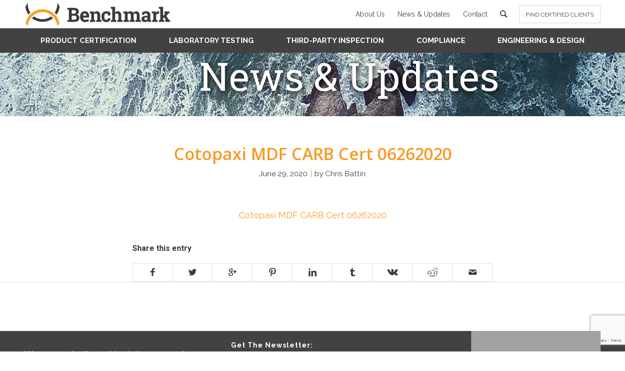

--- FILE ---
content_type: text/html; charset=UTF-8
request_url: https://benchmark-intl.com/clients/aglomerados-cotopaxi-s-a/cotopaxi-mdf-carb-cert-06262020/
body_size: 15299
content:
<!DOCTYPE html>
<html lang="en-US" class="html_stretched responsive av-preloader-disabled av-default-lightbox  html_header_top html_logo_left html_bottom_nav_header html_menu_left html_large html_header_sticky html_header_shrinking html_mobile_menu_phone html_header_searchicon html_content_align_center html_header_unstick_top_disabled html_header_stretch_disabled html_av-overlay-side html_av-overlay-side-classic html_av-submenu-noclone html_entry_id_354532 av-no-preview html_text_menu_active ">
<head>
<meta charset="UTF-8" />
<link href="https://benchmark-intl.com/wp-content/themes/benchmark/css/site.css" rel="stylesheet">
<link href="https://fonts.googleapis.com/css?family=Roboto+Slab:400,700" rel="stylesheet">
<link rel="stylesheet" href="https://stackpath.bootstrapcdn.com/bootstrap/4.3.1/css/bootstrap.min.css">
<link rel="stylesheet" href="https://maxcdn.bootstrapcdn.com/font-awesome/4.7.0/css/font-awesome.min.css">


<!-- mobile setting -->
<meta name="viewport" content="width=device-width, initial-scale=1, maximum-scale=1"><link href="https://fonts.googleapis.com/css?family=Raleway:400,700,800" rel="stylesheet">

<!-- Scripts/CSS and wp_head hook -->
<meta name='robots' content='index, follow, max-image-preview:large, max-snippet:-1, max-video-preview:-1' />

	<!-- This site is optimized with the Yoast SEO plugin v22.0 - https://yoast.com/wordpress/plugins/seo/ -->
	<title>Cotopaxi MDF CARB Cert 06262020 - Benchmark International</title>
	<link rel="canonical" href="https://benchmark-intl.com/clients/aglomerados-cotopaxi-s-a/cotopaxi-mdf-carb-cert-06262020/" />
	<meta property="og:locale" content="en_US" />
	<meta property="og:type" content="article" />
	<meta property="og:title" content="Cotopaxi MDF CARB Cert 06262020 - Benchmark International" />
	<meta property="og:description" content="Cotopaxi MDF CARB Cert 06262020" />
	<meta property="og:url" content="https://benchmark-intl.com/clients/aglomerados-cotopaxi-s-a/cotopaxi-mdf-carb-cert-06262020/" />
	<meta property="og:site_name" content="Benchmark International" />
	<meta name="twitter:card" content="summary_large_image" />
	<script type="application/ld+json" class="yoast-schema-graph">{"@context":"https://schema.org","@graph":[{"@type":"WebPage","@id":"https://benchmark-intl.com/clients/aglomerados-cotopaxi-s-a/cotopaxi-mdf-carb-cert-06262020/","url":"https://benchmark-intl.com/clients/aglomerados-cotopaxi-s-a/cotopaxi-mdf-carb-cert-06262020/","name":"Cotopaxi MDF CARB Cert 06262020 - Benchmark International","isPartOf":{"@id":"https://benchmark-intl.com/#website"},"primaryImageOfPage":{"@id":"https://benchmark-intl.com/clients/aglomerados-cotopaxi-s-a/cotopaxi-mdf-carb-cert-06262020/#primaryimage"},"image":{"@id":"https://benchmark-intl.com/clients/aglomerados-cotopaxi-s-a/cotopaxi-mdf-carb-cert-06262020/#primaryimage"},"thumbnailUrl":"","datePublished":"2020-06-29T16:59:18+00:00","dateModified":"2020-06-29T16:59:18+00:00","breadcrumb":{"@id":"https://benchmark-intl.com/clients/aglomerados-cotopaxi-s-a/cotopaxi-mdf-carb-cert-06262020/#breadcrumb"},"inLanguage":"en-US","potentialAction":[{"@type":"ReadAction","target":["https://benchmark-intl.com/clients/aglomerados-cotopaxi-s-a/cotopaxi-mdf-carb-cert-06262020/"]}]},{"@type":"BreadcrumbList","@id":"https://benchmark-intl.com/clients/aglomerados-cotopaxi-s-a/cotopaxi-mdf-carb-cert-06262020/#breadcrumb","itemListElement":[{"@type":"ListItem","position":1,"name":"Aglomerados Cotopaxi S.A.","item":"https://benchmark-intl.com/clients/aglomerados-cotopaxi-s-a/"},{"@type":"ListItem","position":2,"name":"Cotopaxi MDF CARB Cert 06262020"}]},{"@type":"WebSite","@id":"https://benchmark-intl.com/#website","url":"https://benchmark-intl.com/","name":"Benchmark International","description":"Home","potentialAction":[{"@type":"SearchAction","target":{"@type":"EntryPoint","urlTemplate":"https://benchmark-intl.com/?s={search_term_string}"},"query-input":"required name=search_term_string"}],"inLanguage":"en-US"}]}</script>
	<!-- / Yoast SEO plugin. -->


<link rel="alternate" type="application/rss+xml" title="Benchmark International &raquo; Feed" href="https://benchmark-intl.com/feed/" />
<link rel="alternate" type="application/rss+xml" title="Benchmark International &raquo; Comments Feed" href="https://benchmark-intl.com/comments/feed/" />

<!-- google webfont font replacement -->
<link rel='stylesheet' id='avia-google-webfont' href='//fonts.googleapis.com/css?family=Roboto:100,400,700%7COpen+Sans:400,600' type='text/css' media='all'/> 
<script type="text/javascript">
/* <![CDATA[ */
window._wpemojiSettings = {"baseUrl":"https:\/\/s.w.org\/images\/core\/emoji\/14.0.0\/72x72\/","ext":".png","svgUrl":"https:\/\/s.w.org\/images\/core\/emoji\/14.0.0\/svg\/","svgExt":".svg","source":{"concatemoji":"https:\/\/benchmark-intl.com\/wp-includes\/js\/wp-emoji-release.min.js"}};
/*! This file is auto-generated */
!function(i,n){var o,s,e;function c(e){try{var t={supportTests:e,timestamp:(new Date).valueOf()};sessionStorage.setItem(o,JSON.stringify(t))}catch(e){}}function p(e,t,n){e.clearRect(0,0,e.canvas.width,e.canvas.height),e.fillText(t,0,0);var t=new Uint32Array(e.getImageData(0,0,e.canvas.width,e.canvas.height).data),r=(e.clearRect(0,0,e.canvas.width,e.canvas.height),e.fillText(n,0,0),new Uint32Array(e.getImageData(0,0,e.canvas.width,e.canvas.height).data));return t.every(function(e,t){return e===r[t]})}function u(e,t,n){switch(t){case"flag":return n(e,"\ud83c\udff3\ufe0f\u200d\u26a7\ufe0f","\ud83c\udff3\ufe0f\u200b\u26a7\ufe0f")?!1:!n(e,"\ud83c\uddfa\ud83c\uddf3","\ud83c\uddfa\u200b\ud83c\uddf3")&&!n(e,"\ud83c\udff4\udb40\udc67\udb40\udc62\udb40\udc65\udb40\udc6e\udb40\udc67\udb40\udc7f","\ud83c\udff4\u200b\udb40\udc67\u200b\udb40\udc62\u200b\udb40\udc65\u200b\udb40\udc6e\u200b\udb40\udc67\u200b\udb40\udc7f");case"emoji":return!n(e,"\ud83e\udef1\ud83c\udffb\u200d\ud83e\udef2\ud83c\udfff","\ud83e\udef1\ud83c\udffb\u200b\ud83e\udef2\ud83c\udfff")}return!1}function f(e,t,n){var r="undefined"!=typeof WorkerGlobalScope&&self instanceof WorkerGlobalScope?new OffscreenCanvas(300,150):i.createElement("canvas"),a=r.getContext("2d",{willReadFrequently:!0}),o=(a.textBaseline="top",a.font="600 32px Arial",{});return e.forEach(function(e){o[e]=t(a,e,n)}),o}function t(e){var t=i.createElement("script");t.src=e,t.defer=!0,i.head.appendChild(t)}"undefined"!=typeof Promise&&(o="wpEmojiSettingsSupports",s=["flag","emoji"],n.supports={everything:!0,everythingExceptFlag:!0},e=new Promise(function(e){i.addEventListener("DOMContentLoaded",e,{once:!0})}),new Promise(function(t){var n=function(){try{var e=JSON.parse(sessionStorage.getItem(o));if("object"==typeof e&&"number"==typeof e.timestamp&&(new Date).valueOf()<e.timestamp+604800&&"object"==typeof e.supportTests)return e.supportTests}catch(e){}return null}();if(!n){if("undefined"!=typeof Worker&&"undefined"!=typeof OffscreenCanvas&&"undefined"!=typeof URL&&URL.createObjectURL&&"undefined"!=typeof Blob)try{var e="postMessage("+f.toString()+"("+[JSON.stringify(s),u.toString(),p.toString()].join(",")+"));",r=new Blob([e],{type:"text/javascript"}),a=new Worker(URL.createObjectURL(r),{name:"wpTestEmojiSupports"});return void(a.onmessage=function(e){c(n=e.data),a.terminate(),t(n)})}catch(e){}c(n=f(s,u,p))}t(n)}).then(function(e){for(var t in e)n.supports[t]=e[t],n.supports.everything=n.supports.everything&&n.supports[t],"flag"!==t&&(n.supports.everythingExceptFlag=n.supports.everythingExceptFlag&&n.supports[t]);n.supports.everythingExceptFlag=n.supports.everythingExceptFlag&&!n.supports.flag,n.DOMReady=!1,n.readyCallback=function(){n.DOMReady=!0}}).then(function(){return e}).then(function(){var e;n.supports.everything||(n.readyCallback(),(e=n.source||{}).concatemoji?t(e.concatemoji):e.wpemoji&&e.twemoji&&(t(e.twemoji),t(e.wpemoji)))}))}((window,document),window._wpemojiSettings);
/* ]]> */
</script>
<style id='wp-emoji-styles-inline-css' type='text/css'>

	img.wp-smiley, img.emoji {
		display: inline !important;
		border: none !important;
		box-shadow: none !important;
		height: 1em !important;
		width: 1em !important;
		margin: 0 0.07em !important;
		vertical-align: -0.1em !important;
		background: none !important;
		padding: 0 !important;
	}
</style>
<link rel='stylesheet' id='wp-block-library-css' href='https://benchmark-intl.com/wp-includes/css/dist/block-library/style.min.css' type='text/css' media='all' />
<style id='classic-theme-styles-inline-css' type='text/css'>
/*! This file is auto-generated */
.wp-block-button__link{color:#fff;background-color:#32373c;border-radius:9999px;box-shadow:none;text-decoration:none;padding:calc(.667em + 2px) calc(1.333em + 2px);font-size:1.125em}.wp-block-file__button{background:#32373c;color:#fff;text-decoration:none}
</style>
<style id='global-styles-inline-css' type='text/css'>
body{--wp--preset--color--black: #000000;--wp--preset--color--cyan-bluish-gray: #abb8c3;--wp--preset--color--white: #ffffff;--wp--preset--color--pale-pink: #f78da7;--wp--preset--color--vivid-red: #cf2e2e;--wp--preset--color--luminous-vivid-orange: #ff6900;--wp--preset--color--luminous-vivid-amber: #fcb900;--wp--preset--color--light-green-cyan: #7bdcb5;--wp--preset--color--vivid-green-cyan: #00d084;--wp--preset--color--pale-cyan-blue: #8ed1fc;--wp--preset--color--vivid-cyan-blue: #0693e3;--wp--preset--color--vivid-purple: #9b51e0;--wp--preset--gradient--vivid-cyan-blue-to-vivid-purple: linear-gradient(135deg,rgba(6,147,227,1) 0%,rgb(155,81,224) 100%);--wp--preset--gradient--light-green-cyan-to-vivid-green-cyan: linear-gradient(135deg,rgb(122,220,180) 0%,rgb(0,208,130) 100%);--wp--preset--gradient--luminous-vivid-amber-to-luminous-vivid-orange: linear-gradient(135deg,rgba(252,185,0,1) 0%,rgba(255,105,0,1) 100%);--wp--preset--gradient--luminous-vivid-orange-to-vivid-red: linear-gradient(135deg,rgba(255,105,0,1) 0%,rgb(207,46,46) 100%);--wp--preset--gradient--very-light-gray-to-cyan-bluish-gray: linear-gradient(135deg,rgb(238,238,238) 0%,rgb(169,184,195) 100%);--wp--preset--gradient--cool-to-warm-spectrum: linear-gradient(135deg,rgb(74,234,220) 0%,rgb(151,120,209) 20%,rgb(207,42,186) 40%,rgb(238,44,130) 60%,rgb(251,105,98) 80%,rgb(254,248,76) 100%);--wp--preset--gradient--blush-light-purple: linear-gradient(135deg,rgb(255,206,236) 0%,rgb(152,150,240) 100%);--wp--preset--gradient--blush-bordeaux: linear-gradient(135deg,rgb(254,205,165) 0%,rgb(254,45,45) 50%,rgb(107,0,62) 100%);--wp--preset--gradient--luminous-dusk: linear-gradient(135deg,rgb(255,203,112) 0%,rgb(199,81,192) 50%,rgb(65,88,208) 100%);--wp--preset--gradient--pale-ocean: linear-gradient(135deg,rgb(255,245,203) 0%,rgb(182,227,212) 50%,rgb(51,167,181) 100%);--wp--preset--gradient--electric-grass: linear-gradient(135deg,rgb(202,248,128) 0%,rgb(113,206,126) 100%);--wp--preset--gradient--midnight: linear-gradient(135deg,rgb(2,3,129) 0%,rgb(40,116,252) 100%);--wp--preset--font-size--small: 13px;--wp--preset--font-size--medium: 20px;--wp--preset--font-size--large: 36px;--wp--preset--font-size--x-large: 42px;--wp--preset--spacing--20: 0.44rem;--wp--preset--spacing--30: 0.67rem;--wp--preset--spacing--40: 1rem;--wp--preset--spacing--50: 1.5rem;--wp--preset--spacing--60: 2.25rem;--wp--preset--spacing--70: 3.38rem;--wp--preset--spacing--80: 5.06rem;--wp--preset--shadow--natural: 6px 6px 9px rgba(0, 0, 0, 0.2);--wp--preset--shadow--deep: 12px 12px 50px rgba(0, 0, 0, 0.4);--wp--preset--shadow--sharp: 6px 6px 0px rgba(0, 0, 0, 0.2);--wp--preset--shadow--outlined: 6px 6px 0px -3px rgba(255, 255, 255, 1), 6px 6px rgba(0, 0, 0, 1);--wp--preset--shadow--crisp: 6px 6px 0px rgba(0, 0, 0, 1);}:where(.is-layout-flex){gap: 0.5em;}:where(.is-layout-grid){gap: 0.5em;}body .is-layout-flow > .alignleft{float: left;margin-inline-start: 0;margin-inline-end: 2em;}body .is-layout-flow > .alignright{float: right;margin-inline-start: 2em;margin-inline-end: 0;}body .is-layout-flow > .aligncenter{margin-left: auto !important;margin-right: auto !important;}body .is-layout-constrained > .alignleft{float: left;margin-inline-start: 0;margin-inline-end: 2em;}body .is-layout-constrained > .alignright{float: right;margin-inline-start: 2em;margin-inline-end: 0;}body .is-layout-constrained > .aligncenter{margin-left: auto !important;margin-right: auto !important;}body .is-layout-constrained > :where(:not(.alignleft):not(.alignright):not(.alignfull)){max-width: var(--wp--style--global--content-size);margin-left: auto !important;margin-right: auto !important;}body .is-layout-constrained > .alignwide{max-width: var(--wp--style--global--wide-size);}body .is-layout-flex{display: flex;}body .is-layout-flex{flex-wrap: wrap;align-items: center;}body .is-layout-flex > *{margin: 0;}body .is-layout-grid{display: grid;}body .is-layout-grid > *{margin: 0;}:where(.wp-block-columns.is-layout-flex){gap: 2em;}:where(.wp-block-columns.is-layout-grid){gap: 2em;}:where(.wp-block-post-template.is-layout-flex){gap: 1.25em;}:where(.wp-block-post-template.is-layout-grid){gap: 1.25em;}.has-black-color{color: var(--wp--preset--color--black) !important;}.has-cyan-bluish-gray-color{color: var(--wp--preset--color--cyan-bluish-gray) !important;}.has-white-color{color: var(--wp--preset--color--white) !important;}.has-pale-pink-color{color: var(--wp--preset--color--pale-pink) !important;}.has-vivid-red-color{color: var(--wp--preset--color--vivid-red) !important;}.has-luminous-vivid-orange-color{color: var(--wp--preset--color--luminous-vivid-orange) !important;}.has-luminous-vivid-amber-color{color: var(--wp--preset--color--luminous-vivid-amber) !important;}.has-light-green-cyan-color{color: var(--wp--preset--color--light-green-cyan) !important;}.has-vivid-green-cyan-color{color: var(--wp--preset--color--vivid-green-cyan) !important;}.has-pale-cyan-blue-color{color: var(--wp--preset--color--pale-cyan-blue) !important;}.has-vivid-cyan-blue-color{color: var(--wp--preset--color--vivid-cyan-blue) !important;}.has-vivid-purple-color{color: var(--wp--preset--color--vivid-purple) !important;}.has-black-background-color{background-color: var(--wp--preset--color--black) !important;}.has-cyan-bluish-gray-background-color{background-color: var(--wp--preset--color--cyan-bluish-gray) !important;}.has-white-background-color{background-color: var(--wp--preset--color--white) !important;}.has-pale-pink-background-color{background-color: var(--wp--preset--color--pale-pink) !important;}.has-vivid-red-background-color{background-color: var(--wp--preset--color--vivid-red) !important;}.has-luminous-vivid-orange-background-color{background-color: var(--wp--preset--color--luminous-vivid-orange) !important;}.has-luminous-vivid-amber-background-color{background-color: var(--wp--preset--color--luminous-vivid-amber) !important;}.has-light-green-cyan-background-color{background-color: var(--wp--preset--color--light-green-cyan) !important;}.has-vivid-green-cyan-background-color{background-color: var(--wp--preset--color--vivid-green-cyan) !important;}.has-pale-cyan-blue-background-color{background-color: var(--wp--preset--color--pale-cyan-blue) !important;}.has-vivid-cyan-blue-background-color{background-color: var(--wp--preset--color--vivid-cyan-blue) !important;}.has-vivid-purple-background-color{background-color: var(--wp--preset--color--vivid-purple) !important;}.has-black-border-color{border-color: var(--wp--preset--color--black) !important;}.has-cyan-bluish-gray-border-color{border-color: var(--wp--preset--color--cyan-bluish-gray) !important;}.has-white-border-color{border-color: var(--wp--preset--color--white) !important;}.has-pale-pink-border-color{border-color: var(--wp--preset--color--pale-pink) !important;}.has-vivid-red-border-color{border-color: var(--wp--preset--color--vivid-red) !important;}.has-luminous-vivid-orange-border-color{border-color: var(--wp--preset--color--luminous-vivid-orange) !important;}.has-luminous-vivid-amber-border-color{border-color: var(--wp--preset--color--luminous-vivid-amber) !important;}.has-light-green-cyan-border-color{border-color: var(--wp--preset--color--light-green-cyan) !important;}.has-vivid-green-cyan-border-color{border-color: var(--wp--preset--color--vivid-green-cyan) !important;}.has-pale-cyan-blue-border-color{border-color: var(--wp--preset--color--pale-cyan-blue) !important;}.has-vivid-cyan-blue-border-color{border-color: var(--wp--preset--color--vivid-cyan-blue) !important;}.has-vivid-purple-border-color{border-color: var(--wp--preset--color--vivid-purple) !important;}.has-vivid-cyan-blue-to-vivid-purple-gradient-background{background: var(--wp--preset--gradient--vivid-cyan-blue-to-vivid-purple) !important;}.has-light-green-cyan-to-vivid-green-cyan-gradient-background{background: var(--wp--preset--gradient--light-green-cyan-to-vivid-green-cyan) !important;}.has-luminous-vivid-amber-to-luminous-vivid-orange-gradient-background{background: var(--wp--preset--gradient--luminous-vivid-amber-to-luminous-vivid-orange) !important;}.has-luminous-vivid-orange-to-vivid-red-gradient-background{background: var(--wp--preset--gradient--luminous-vivid-orange-to-vivid-red) !important;}.has-very-light-gray-to-cyan-bluish-gray-gradient-background{background: var(--wp--preset--gradient--very-light-gray-to-cyan-bluish-gray) !important;}.has-cool-to-warm-spectrum-gradient-background{background: var(--wp--preset--gradient--cool-to-warm-spectrum) !important;}.has-blush-light-purple-gradient-background{background: var(--wp--preset--gradient--blush-light-purple) !important;}.has-blush-bordeaux-gradient-background{background: var(--wp--preset--gradient--blush-bordeaux) !important;}.has-luminous-dusk-gradient-background{background: var(--wp--preset--gradient--luminous-dusk) !important;}.has-pale-ocean-gradient-background{background: var(--wp--preset--gradient--pale-ocean) !important;}.has-electric-grass-gradient-background{background: var(--wp--preset--gradient--electric-grass) !important;}.has-midnight-gradient-background{background: var(--wp--preset--gradient--midnight) !important;}.has-small-font-size{font-size: var(--wp--preset--font-size--small) !important;}.has-medium-font-size{font-size: var(--wp--preset--font-size--medium) !important;}.has-large-font-size{font-size: var(--wp--preset--font-size--large) !important;}.has-x-large-font-size{font-size: var(--wp--preset--font-size--x-large) !important;}
.wp-block-navigation a:where(:not(.wp-element-button)){color: inherit;}
:where(.wp-block-post-template.is-layout-flex){gap: 1.25em;}:where(.wp-block-post-template.is-layout-grid){gap: 1.25em;}
:where(.wp-block-columns.is-layout-flex){gap: 2em;}:where(.wp-block-columns.is-layout-grid){gap: 2em;}
.wp-block-pullquote{font-size: 1.5em;line-height: 1.6;}
</style>
<link rel='stylesheet' id='contact-form-7-css' href='https://benchmark-intl.com/wp-content/plugins/contact-form-7/includes/css/styles.css' type='text/css' media='all' />
<link rel='stylesheet' id='avia-grid-css' href='https://benchmark-intl.com/wp-content/themes/benchmark/css/grid.css' type='text/css' media='all' />
<link rel='stylesheet' id='avia-base-css' href='https://benchmark-intl.com/wp-content/themes/benchmark/css/base.css' type='text/css' media='all' />
<link rel='stylesheet' id='avia-layout-css' href='https://benchmark-intl.com/wp-content/themes/benchmark/css/layout.css' type='text/css' media='all' />
<link rel='stylesheet' id='avia-scs-css' href='https://benchmark-intl.com/wp-content/themes/benchmark/css/shortcodes.css' type='text/css' media='all' />
<link rel='stylesheet' id='avia-style-css' href='https://benchmark-intl.com/wp-content/themes/benchmark/style.css' type='text/css' media='all' />
<link rel='stylesheet' id='avia-popup-css-css' href='https://benchmark-intl.com/wp-content/themes/benchmark/js/aviapopup/magnific-popup.css' type='text/css' media='screen' />
<link rel='stylesheet' id='avia-print-css' href='https://benchmark-intl.com/wp-content/themes/benchmark/css/print.css' type='text/css' media='print' />
<link rel='stylesheet' id='avia-dynamic-css' href='https://benchmark-intl.com/wp-content/uploads/dynamic_avia/benchmark.css' type='text/css' media='all' />
<link rel='stylesheet' id='avia-custom-css' href='https://benchmark-intl.com/wp-content/themes/benchmark/css/custom.css' type='text/css' media='all' />
<script type="text/javascript" src="https://benchmark-intl.com/wp-includes/js/jquery/jquery.min.js" id="jquery-core-js"></script>
<script type="text/javascript" src="https://benchmark-intl.com/wp-includes/js/jquery/jquery-migrate.min.js" id="jquery-migrate-js"></script>
<script type="text/javascript" src="https://benchmark-intl.com/wp-content/themes/benchmark/js/avia-compat.js" id="avia-compat-js"></script>
<link rel="https://api.w.org/" href="https://benchmark-intl.com/wp-json/" /><link rel="alternate" type="application/json" href="https://benchmark-intl.com/wp-json/wp/v2/media/354532" /><link rel="EditURI" type="application/rsd+xml" title="RSD" href="https://benchmark-intl.com/xmlrpc.php?rsd" />
<link rel='shortlink' href='https://benchmark-intl.com/?p=354532' />
<link rel="alternate" type="application/json+oembed" href="https://benchmark-intl.com/wp-json/oembed/1.0/embed?url=https%3A%2F%2Fbenchmark-intl.com%2Fclients%2Faglomerados-cotopaxi-s-a%2Fcotopaxi-mdf-carb-cert-06262020%2F" />
<link rel="alternate" type="text/xml+oembed" href="https://benchmark-intl.com/wp-json/oembed/1.0/embed?url=https%3A%2F%2Fbenchmark-intl.com%2Fclients%2Faglomerados-cotopaxi-s-a%2Fcotopaxi-mdf-carb-cert-06262020%2F&#038;format=xml" />
<link rel="profile" href="https://gmpg.org/xfn/11" />
<link rel="alternate" type="application/rss+xml" title="Benchmark International RSS2 Feed" href="https://benchmark-intl.com/feed/" />
<link rel="pingback" href="https://benchmark-intl.com/xmlrpc.php" />
<!--[if lt IE 9]><script src="https://benchmark-intl.com/wp-content/themes/benchmark/js/html5shiv.js"></script><![endif]-->

<link rel="icon" href="https://benchmark-intl.com/wp-content/uploads/2018/11/cropped-Benchmark-Favicon_v2-32x32.png" sizes="32x32" />
<link rel="icon" href="https://benchmark-intl.com/wp-content/uploads/2018/11/cropped-Benchmark-Favicon_v2-192x192.png" sizes="192x192" />
<link rel="apple-touch-icon" href="https://benchmark-intl.com/wp-content/uploads/2018/11/cropped-Benchmark-Favicon_v2-180x180.png" />
<meta name="msapplication-TileImage" content="https://benchmark-intl.com/wp-content/uploads/2018/11/cropped-Benchmark-Favicon_v2-270x270.png" />

<!-- BEGIN Typekit Fonts for WordPress -->
<script>
  (function(d) {
    var config = {
      kitId: 'gjk0bqg',
      scriptTimeout: 3000,
      async: true
    },
    h=d.documentElement,t=setTimeout(function(){h.className=h.className.replace(/\bwf-loading\b/g,"")+" wf-inactive";},config.scriptTimeout),tk=d.createElement("script"),f=false,s=d.getElementsByTagName("script")[0],a;h.className+=" wf-loading";tk.src='https://use.typekit.net/'+config.kitId+'.js';tk.async=true;tk.onload=tk.onreadystatechange=function(){a=this.readyState;if(f||a&&a!="complete"&&a!="loaded")return;f=true;clearTimeout(t);try{Typekit.load(config)}catch(e){}};s.parentNode.insertBefore(tk,s)
  })(document);
</script>
<style type="text/css">
font-family: proxima-nova, sans-serif;</style>

<!-- END Typekit Fonts for WordPress -->

<style type='text/css'>
@font-face {font-family: 'entypo-fontello'; font-weight: normal; font-style: normal;
src: url('https://benchmark-intl.com/wp-content/themes/benchmark/config-templatebuilder/avia-template-builder/assets/fonts/entypo-fontello.eot?v=3');
src: url('https://benchmark-intl.com/wp-content/themes/benchmark/config-templatebuilder/avia-template-builder/assets/fonts/entypo-fontello.eot?v=3#iefix') format('embedded-opentype'), 
url('https://benchmark-intl.com/wp-content/themes/benchmark/config-templatebuilder/avia-template-builder/assets/fonts/entypo-fontello.woff?v=3') format('woff'), 
url('https://benchmark-intl.com/wp-content/themes/benchmark/config-templatebuilder/avia-template-builder/assets/fonts/entypo-fontello.ttf?v=3') format('truetype'), 
url('https://benchmark-intl.com/wp-content/themes/benchmark/config-templatebuilder/avia-template-builder/assets/fonts/entypo-fontello.svg?v=3#entypo-fontello') format('svg');
} #top .avia-font-entypo-fontello, body .avia-font-entypo-fontello, html body [data-av_iconfont='entypo-fontello']:before{ font-family: 'entypo-fontello'; }
</style><!-- Global site tag (gtag.js) - Google Analytics -->
<script async src="https://www.googletagmanager.com/gtag/js?id=UA-153877261-1"></script>
<script>
  window.dataLayer = window.dataLayer || [];
  function gtag(){dataLayer.push(arguments);}
  gtag('js', new Date());

  gtag('config', 'UA-153877261-1');
</script>

<script type="text/javascript">
// 	$(window).load(function(){
// alert(999);
// function checkOffset() {
// if($('.right-content-block').offset().top + $('.right-content-block').height()
// >= $('#footer').offset().top - 10)
// $('.right-content-block').css('position', 'absolute');
// if($(document).scrollTop() + window.innerHeight < $('#footer').offset().top)
// $('.right-content-block').css('position', 'fixed'); // restore when you scroll up
// $('.right-content-block').text($(document).scrollTop() + window.innerHeight);
// }
// $(document).scroll(function() {
// checkOffset();
// });
// });

// $(window).scroll(function (event) {
// 	// alert("check");
//     var scroll = $(window).scrollTop();
//     $('.right-content-block.sticky_element.fixed_element_style').toggleClass('check-class',
//      //add 'ok' class when div position match or exceeds else remove the 'ok' class.
//       scroll >= $('').offset().top
//     );
// });
//trigger the scroll
jQuery(window).scroll();//ensure if you're in current position when page is refreshed
</script>
<script src="https://www.google.com/recaptcha/api.js" async defer></script>
</head>




<body data-rsssl=1 id="top" class="attachment attachment-template-default single single-attachment postid-354532 attachmentid-354532 attachment-pdf stretched roboto open_sans no_sidebar_border" itemscope="itemscope" itemtype="https://schema.org/WebPage" >

	
	<div id='wrap_all'>

	
<header id='header' class='all_colors header_color light_bg_color  av_header_top av_logo_left av_bottom_nav_header av_menu_left av_large av_header_sticky av_header_shrinking av_header_stretch_disabled av_mobile_menu_phone av_header_searchicon av_header_unstick_top_disabled av_header_border_disabled'  role="banner" itemscope="itemscope" itemtype="https://schema.org/WPHeader" >

		<div  id='header_main' class='container_wrap container_wrap_logo'>
	
        <div class='container av-logo-container'><div class='inner-container'><span class='logo'><a href='https://benchmark-intl.com/'><img height='100' width='300' src='/wp-content/uploads/2018/10/logo-benchmark-web-300x51.png' alt='Benchmark International' /></a></span><ul id="avia2-menu" class="sec-custom-menu av-main-nav"><li id="menu-item-3081" class="menu-item menu-item-type-post_type menu-item-object-page menu-item-3081"><a href="https://benchmark-intl.com/about/">About Us</a></li>
<li id="menu-item-3529" class="menu-item menu-item-type-post_type menu-item-object-page menu-item-3529"><a href="https://benchmark-intl.com/news-and-updates/">News &#038; Updates</a></li>
<li id="menu-item-3526" class="menu-item menu-item-type-post_type menu-item-object-page menu-item-3526"><a href="https://benchmark-intl.com/contact/">Contact</a></li>
<li id="menu-item-search" class="noMobile menu-item menu-item-search-dropdown menu-item-avia-special">
							<a href="?s=" data-avia-search-tooltip="

&lt;form action=&quot;https://benchmark-intl.com/&quot; id=&quot;searchform&quot; method=&quot;get&quot; class=&quot;&quot;&gt;
	&lt;div class=&quot;search_widget mobile_icon&quot;&gt;
		&lt;input type=&quot;submit&quot; value=&quot;&quot; id=&quot;searchsubmit&quot; class=&quot;button avia-font-entypo-fontello&quot; /&gt;
		&lt;input type=&quot;text&quot; id=&quot;s&quot; class=&quot;icon_section&quot; name=&quot;s&quot; value=&quot;&quot; placeholder='Search' /&gt;
			&lt;/div&gt;
&lt;/form&gt;" aria-hidden='true' data-av_icon='' data-av_iconfont='entypo-fontello'><span class="avia_hidden_link_text">Search</span></a>
	        		   </li><li id="menu-item-3530" class="menu-item menu-item-type-custom menu-item-object-custom menu-item-3530"><a href="https://benchmark-intl.com/certified-clients/">FIND CERTIFIED CLIENTS</a></li>
</ul></div></div><div id='header_main_alternate' class='container_wrap'><div class='container'><nav class='main_menu' data-selectname='Select a page'  role="navigation" itemscope="itemscope" itemtype="https://schema.org/SiteNavigationElement" ><div class="avia-menu av-main-nav-wrap"><ul id="avia-menu" class="menu av-main-nav"><li id="menu-item-3502" class="menu-item menu-item-type-post_type menu-item-object-page menu-item-has-children menu-item-top-level menu-item-top-level-1"><a href="https://benchmark-intl.com/product-certification/" itemprop="url"><span class="avia-bullet"></span><span class="avia-menu-text">Product Certification</span><span class="avia-menu-fx"><span class="avia-arrow-wrap"><span class="avia-arrow"></span></span></span></a>


<ul class="sub-menu">
	<li id="menu-item-3503" class="menu-item menu-item-type-custom menu-item-object-custom"><a href="/product-certification/#epa-section" itemprop="url"><span class="avia-bullet"></span><span class="avia-menu-text">EPA/CARB Formaldehyde</span></a></li>
	<li id="menu-item-355082" class="menu-item menu-item-type-custom menu-item-object-custom"><a href="/product-certification/#canfer-section" itemprop="url"><span class="avia-bullet"></span><span class="avia-menu-text">CANFER Regulations</span></a></li>
	<li id="menu-item-3504" class="menu-item menu-item-type-custom menu-item-object-custom"><a href="/product-certification/#voc-section" itemprop="url"><span class="avia-bullet"></span><span class="avia-menu-text">VOC Green</span></a></li>
	<li id="menu-item-3505" class="menu-item menu-item-type-custom menu-item-object-custom"><a href="/product-certification/#cwss-section" itemprop="url"><span class="avia-bullet"></span><span class="avia-menu-text">Composite Wood Sustainability Standard</span></a></li>
	<li id="menu-item-3506" class="menu-item menu-item-type-custom menu-item-object-custom"><a href="/product-certification/#ps-pannel-section" itemprop="url"><span class="avia-bullet"></span><span class="avia-menu-text">Structural Panel</span></a></li>
	<li id="menu-item-3507" class="menu-item menu-item-type-custom menu-item-object-custom"><a href="/product-certification/#jas-section" itemprop="url"><span class="avia-bullet"></span><span class="avia-menu-text">JAS</span></a></li>
	<li id="menu-item-3508" class="menu-item menu-item-type-custom menu-item-object-custom"><a href="/product-certification/#other-certification-section" itemprop="url"><span class="avia-bullet"></span><span class="avia-menu-text">Other Certification Programs</span></a></li>
</ul>
</li>
<li id="menu-item-3538" class="menu-item menu-item-type-post_type menu-item-object-page menu-item-has-children menu-item-top-level menu-item-top-level-2"><a href="https://benchmark-intl.com/laboratory-testing/" itemprop="url"><span class="avia-bullet"></span><span class="avia-menu-text">Laboratory Testing</span><span class="avia-menu-fx"><span class="avia-arrow-wrap"><span class="avia-arrow"></span></span></span></a>


<ul class="sub-menu">
	<li id="menu-item-3539" class="menu-item menu-item-type-custom menu-item-object-custom"><a href="/laboratory-testing/#formaldehyde-emissions" itemprop="url"><span class="avia-bullet"></span><span class="avia-menu-text">Formaldehyde</span></a></li>
	<li id="menu-item-354233" class="menu-item menu-item-type-custom menu-item-object-custom"><a href="/laboratory-testing/#physical-properties" itemprop="url"><span class="avia-bullet"></span><span class="avia-menu-text">Physical Properties</span></a></li>
	<li id="menu-item-354234" class="menu-item menu-item-type-custom menu-item-object-custom"><a href="/laboratory-testing/#coating-properties" itemprop="url"><span class="avia-bullet"></span><span class="avia-menu-text">Coating Properties</span></a></li>
	<li id="menu-item-354235" class="menu-item menu-item-type-custom menu-item-object-custom"><a href="/laboratory-testing/#products-performance-testing" itemprop="url"><span class="avia-bullet"></span><span class="avia-menu-text">Product Performance Testing</span></a></li>
	<li id="menu-item-354236" class="menu-item menu-item-type-custom menu-item-object-custom"><a href="/laboratory-testing/#Environmental-Testing" itemprop="url"><span class="avia-bullet"></span><span class="avia-menu-text">Environmental Testing</span></a></li>
</ul>
</li>
<li id="menu-item-3542" class="menu-item menu-item-type-post_type menu-item-object-page menu-item-has-children menu-item-top-level menu-item-top-level-3"><a href="https://benchmark-intl.com/third-party-inspection/" itemprop="url"><span class="avia-bullet"></span><span class="avia-menu-text">Third-Party Inspection</span><span class="avia-menu-fx"><span class="avia-arrow-wrap"><span class="avia-arrow"></span></span></span></a>


<ul class="sub-menu">
	<li id="menu-item-3543" class="menu-item menu-item-type-custom menu-item-object-custom"><a href="/third-party-inspection/#in-plant-quality-control-section" itemprop="url"><span class="avia-bullet"></span><span class="avia-menu-text">In-Plant Quality Control</span></a></li>
</ul>
</li>
<li id="menu-item-3522" class="menu-item menu-item-type-post_type menu-item-object-page menu-item-has-children menu-item-top-level menu-item-top-level-4"><a href="https://benchmark-intl.com/compliance-consulting/" itemprop="url"><span class="avia-bullet"></span><span class="avia-menu-text">Compliance</span><span class="avia-menu-fx"><span class="avia-arrow-wrap"><span class="avia-arrow"></span></span></span></a>


<ul class="sub-menu">
	<li id="menu-item-3541" class="menu-item menu-item-type-custom menu-item-object-custom"><a href="/compliance-consulting/#US-lacey-act" itemprop="url"><span class="avia-bullet"></span><span class="avia-menu-text">US Lacey Act Auditing</span></a></li>
</ul>
</li>
<li id="menu-item-3380" class="menu-item menu-item-type-post_type menu-item-object-page menu-item-top-level menu-item-top-level-5"><a href="https://benchmark-intl.com/engineering-design/" itemprop="url"><span class="avia-bullet"></span><span class="avia-menu-text">Engineering &#038; Design</span><span class="avia-menu-fx"><span class="avia-arrow-wrap"><span class="avia-arrow"></span></span></span></a></li>
<li class="av-burger-menu-main menu-item-avia-special ">
	        			<a href="#">
							<span class="av-hamburger av-hamburger--spin av-js-hamburger">
					        <span class="av-hamburger-box">
						          <span class="av-hamburger-inner"></span>
						          <strong>Menu</strong>
					        </span>
							</span>
						</a>
	        		   </li></ul></div></nav></div> </div> 		   
		<!-- <button class="inquire-btn" value="INQUIRE NOW">INQUIRE NOW</button> -->
		<a href="/contact/" class="inquire-btn" value="INQUIRE NOW">INQUIRE NOW</a>
		<!-- end container_wrap-->
		</div>
		
		<div class='header_bg'></div>

<!-- end header -->
</header>
		
	<div id='main' class='all_colors' data-scroll-offset='116'>

	
		<div class='container_wrap keerti container_wrap_first main_color fullsize'>
		<div class="container_row header-image-container">
		  <img alt="news-update-banner" src="https://benchmark-intl.com//wp-content/uploads/2018/11/bmi_ocean.jpg" height="180px" class="header-news">
		  <h1 class="Roboto_Slab header-title">News & Updates</h1>
		 </div> 
			<div class='container template-blog template-single-blog '>

				<main class='content units av-content-full alpha '  role="main" itemprop="mainContentOfPage" >

                    <!--<div class="container_row">
		  <img src="/wp-content/uploads/2015/10/VOC_header.jpg">
		 </div>-->
<article class='post-entry post-entry-type-standard post-entry-354532 post-loop-1 post-parity-odd post-entry-last single-big post  post-354532 attachment type-attachment status-inherit hentry'  itemscope="itemscope" itemtype="https://schema.org/CreativeWork" ><header class="entry-content-header"><h1 class='post-title entry-title'  itemprop="headline" >	<a href='https://benchmark-intl.com/clients/aglomerados-cotopaxi-s-a/cotopaxi-mdf-carb-cert-06262020/' rel='bookmark' title='Permanent Link: Cotopaxi MDF CARB Cert 06262020'>Cotopaxi MDF CARB Cert 06262020			<span class='post-format-icon minor-meta'></span>	</a></h1><span class='post-meta-infos'><time class='date-container minor-meta updated' >June 29, 2020</time><span class='text-sep text-sep-date'>|</span><span class="blog-author minor-meta">by <span class="entry-author-link" ><span class="vcard author"><span class="fn"><a href="https://benchmark-intl.com/author/cbattin/" title="Posts by Chris Battin" rel="author">Chris Battin</a></span></span></span></span></span></header><div class='blog-meta'></div><div class='entry-content-wrapper clearfix standard-content'><div class="entry-content"  itemprop="text" ><p class="attachment"><a href='https://benchmark-intl.com/wp-content/uploads/2019/10/Cotopaxi-MDF-CARB-Cert-06262020.pdf'>Cotopaxi MDF CARB Cert 06262020</a></p>
</div><footer class="entry-footer"><div class='av-share-box'><h5 class='av-share-link-description'>Share this entry</h5><ul class='av-share-box-list noLightbox'><li class='av-share-link av-social-link-facebook' ><a target='_blank' href='http://www.facebook.com/sharer.php?u=https://benchmark-intl.com/clients/aglomerados-cotopaxi-s-a/cotopaxi-mdf-carb-cert-06262020/&amp;t=Cotopaxi%20MDF%20CARB%20Cert%2006262020' aria-hidden='true' data-av_icon='' data-av_iconfont='entypo-fontello' title='' data-avia-related-tooltip='Share on Facebook'><span class='avia_hidden_link_text'>Share on Facebook</span></a></li><li class='av-share-link av-social-link-twitter' ><a target='_blank' href='https://twitter.com/share?text=Cotopaxi%20MDF%20CARB%20Cert%2006262020&url=https://benchmark-intl.com/?p=354532' aria-hidden='true' data-av_icon='' data-av_iconfont='entypo-fontello' title='' data-avia-related-tooltip='Share on Twitter'><span class='avia_hidden_link_text'>Share on Twitter</span></a></li><li class='av-share-link av-social-link-gplus' ><a target='_blank' href='https://plus.google.com/share?url=https://benchmark-intl.com/clients/aglomerados-cotopaxi-s-a/cotopaxi-mdf-carb-cert-06262020/' aria-hidden='true' data-av_icon='' data-av_iconfont='entypo-fontello' title='' data-avia-related-tooltip='Share on Google+'><span class='avia_hidden_link_text'>Share on Google+</span></a></li><li class='av-share-link av-social-link-pinterest' ><a target='_blank' href='http://pinterest.com/pin/create/button/?url=https%3A%2F%2Fbenchmark-intl.com%2Fclients%2Faglomerados-cotopaxi-s-a%2Fcotopaxi-mdf-carb-cert-06262020%2F&amp;description=Cotopaxi%20MDF%20CARB%20Cert%2006262020&amp;media=' aria-hidden='true' data-av_icon='' data-av_iconfont='entypo-fontello' title='' data-avia-related-tooltip='Share on Pinterest'><span class='avia_hidden_link_text'>Share on Pinterest</span></a></li><li class='av-share-link av-social-link-linkedin' ><a target='_blank' href='http://linkedin.com/shareArticle?mini=true&amp;title=Cotopaxi%20MDF%20CARB%20Cert%2006262020&amp;url=https://benchmark-intl.com/clients/aglomerados-cotopaxi-s-a/cotopaxi-mdf-carb-cert-06262020/' aria-hidden='true' data-av_icon='' data-av_iconfont='entypo-fontello' title='' data-avia-related-tooltip='Share on Linkedin'><span class='avia_hidden_link_text'>Share on Linkedin</span></a></li><li class='av-share-link av-social-link-tumblr' ><a target='_blank' href='http://www.tumblr.com/share/link?url=https%3A%2F%2Fbenchmark-intl.com%2Fclients%2Faglomerados-cotopaxi-s-a%2Fcotopaxi-mdf-carb-cert-06262020%2F&amp;name=Cotopaxi%20MDF%20CARB%20Cert%2006262020&amp;description=Cotopaxi%20MDF%20CARB%20Cert%2006262020' aria-hidden='true' data-av_icon='' data-av_iconfont='entypo-fontello' title='' data-avia-related-tooltip='Share on Tumblr'><span class='avia_hidden_link_text'>Share on Tumblr</span></a></li><li class='av-share-link av-social-link-vk' ><a target='_blank' href='http://vk.com/share.php?url=https://benchmark-intl.com/clients/aglomerados-cotopaxi-s-a/cotopaxi-mdf-carb-cert-06262020/' aria-hidden='true' data-av_icon='' data-av_iconfont='entypo-fontello' title='' data-avia-related-tooltip='Share on Vk'><span class='avia_hidden_link_text'>Share on Vk</span></a></li><li class='av-share-link av-social-link-reddit' ><a target='_blank' href='http://reddit.com/submit?url=https://benchmark-intl.com/clients/aglomerados-cotopaxi-s-a/cotopaxi-mdf-carb-cert-06262020/&amp;title=Cotopaxi%20MDF%20CARB%20Cert%2006262020' aria-hidden='true' data-av_icon='' data-av_iconfont='entypo-fontello' title='' data-avia-related-tooltip='Share on Reddit'><span class='avia_hidden_link_text'>Share on Reddit</span></a></li><li class='av-share-link av-social-link-mail' ><a  href='mailto:?subject=Cotopaxi%20MDF%20CARB%20Cert%2006262020&amp;body=https://benchmark-intl.com/clients/aglomerados-cotopaxi-s-a/cotopaxi-mdf-carb-cert-06262020/' aria-hidden='true' data-av_icon='' data-av_iconfont='entypo-fontello' title='' data-avia-related-tooltip='Share by Mail'><span class='avia_hidden_link_text'>Share by Mail</span></a></li></ul></div></footer><div class='post_delimiter'></div></div><div class='post_author_timeline'></div><span class='hidden'>
			<span class='av-structured-data'  itemscope="itemscope" itemtype="https://schema.org/ImageObject"  itemprop='image'>
					   <span itemprop='url' >/wp-content/uploads/2018/10/logo-benchmark-web-300x51.png</span>
					   <span itemprop='height' >0</span>
					   <span itemprop='width' >0</span>
				  </span><span class='av-structured-data'  itemprop="publisher" itemtype="https://schema.org/Organization" itemscope="itemscope" >
				<span itemprop='name'>Chris Battin</span>
				<span itemprop='logo' itemscope itemtype='http://schema.org/ImageObject'>
				   <span itemprop='url'>/wp-content/uploads/2018/10/logo-benchmark-web-300x51.png</span>
				 </span>
			  </span><span class='av-structured-data'  itemprop="author" itemscope="itemscope" itemtype="https://schema.org/Person" ><span itemprop='name'>Chris Battin</span></span><span class='av-structured-data'  itemprop="datePublished" datetime="2020-06-29T09:59:18-07:00" >2020-06-29 09:59:18</span><span class='av-structured-data'  itemprop="dateModified" itemtype="https://schema.org/dateModified" >2020-06-29 09:59:18</span><span class='av-structured-data'  itemprop="mainEntityOfPage" itemtype="https://schema.org/mainEntityOfPage" ><span itemprop='name'>Cotopaxi MDF CARB Cert 06262020</span></span></span></article><div class='single-big'></div>


	        	
	        	
<div class='comment-entry post-entry'>


</div>
				<!--end content-->
				</main>

				

			</div><!--end container-->

		</div><!-- close default .container_wrap element -->
<!-- code by kpl -->
<div id="newsletter_and_social_section" class="avia-section main_color avia-section-default avia-no-border-styling avia-bg-style-scroll  avia-builder-el-3  el_after_av_one_full  avia-builder-el-last   container_wrap fullsize" style="background-color: #424242; "><div class="container"><div class="template-page content  av-content-full alpha units"><div class="post-entry post-entry-type-page post-entry-41"><div class="entry-content-wrapper clearfix">
<div class="flex_column_table av-equal-height-column-flextable -flextable"><div class="flex_column av_one_third  flex_column_table_cell av-equal-height-column av-align-top av-zero-column-padding first  avia-builder-el-4  el_before_av_one_third  avia-builder-el-first  " style="border-radius:0px; "><section class="av_textblock_section " itemscope="itemscope" itemtype="https://schema.org/CreativeWork"><div class="avia_textblock  av_inherit_color " style="font-size:20px; color:#ffffff; " itemprop="text"><div class="newsletter-info-section"><p>We are constantly working to improve and expand our selection of services in order to keep our clients up-to-date on industry standards.</p></div>
</div></section></div><div class="av-flex-placeholder"></div><div class="flex_column av_one_third  flex_column_table_cell av-equal-height-column av-align-top av-zero-column-padding   avia-builder-el-6  el_after_av_one_third  el_before_av_one_fourth  " style="border-radius:0px; "><section class="av_textblock_section " itemscope="itemscope" itemtype="https://schema.org/CreativeWork"><div class="avia_textblock  av_inherit_color " style="font-size:20px; color:#ffffff; " itemprop="text"><div class="newsletter-form-section"><h4 class="Roboto_Slab" style="font-family: 'Raleway', sans-serif !important;">&nbsp;</h4>
		<div class="ctct-inline-form" data-form-id="699e20e2-8dec-4687-90ff-d1f9575f4c92"></div>
</div>
</div></section></div><div class="av-flex-placeholder"></div><div class="flex_column av_one_fourth  flex_column_table_cell av-equal-height-column av-align-top av-zero-column-padding   avia-builder-el-8  el_after_av_one_third  avia-builder-el-last  " style="border-radius:0px; "><section class="av_textblock_section " itemscope="itemscope" itemtype="https://schema.org/CreativeWork"><div class="avia_textblock  av_inherit_color " style="font-size:20px; color:#424242; " itemprop="text">
<div class="social-section">
<div class="social_icon_section"><a class="twitter social_icon ln" href="https://www.linkedin.com/company/benchmark-intl" target="_blank" rel="noopener"><img src="/wp-content/uploads/2019/11/social-LinkedIn-normal.png" /></a><a class="social_icon fb" href="https://www.facebook.com/benchmarkintl/" target="_blank" rel="noopener"><img class="fb" src="https://benchmark-intl.com/wp-content/uploads/2018/10/social-facebook-new.png" /></a></div>
</div>

</div></section></div></div><!--close column table wrapper. Autoclose: 1 --></div></div></div><!-- close content main div --> <!-- section close by builder template -->		</div><!--end builder template--></div>
<!-- //code by kpl -->
      <div class='container_wrap footer_color' id='footer'>
                        
         <div class='container'>

            <div class='flex_column av_two_fifth  first el_before_av_two_fifth'><section id="text-14" class="widget clearfix widget_text">			<div class="textwidget"><div class="first_section">
<h1 class="Roboto_Slab">Discover what Benchmark can<br />
do for you.</h1>
</div>
</div>
		<span class="seperator extralight-border"></span></section><section id="media_image-4" class="widget clearfix widget_media_image"><img width="300" height="48" src="https://benchmark-intl.com/wp-content/uploads/2019/10/footer-logo-2-300x48.png" class="image wp-image-3092  attachment-medium size-medium" alt="footer-logo" style="max-width: 100%; height: auto;" decoding="async" loading="lazy" srcset="https://benchmark-intl.com/wp-content/uploads/2019/10/footer-logo-2-300x48.png 300w, https://benchmark-intl.com/wp-content/uploads/2019/10/footer-logo-2-80x13.png 80w, https://benchmark-intl.com/wp-content/uploads/2019/10/footer-logo-2-450x73.png 450w, https://benchmark-intl.com/wp-content/uploads/2019/10/footer-logo-2.png 662w" sizes="(max-width: 300px) 100vw, 300px" /><span class="seperator extralight-border"></span></section></div><div class='flex_column av_two_fifth  el_after_av_two_fifth  el_before_av_two_fifth '><section id="text-10" class="widget clearfix widget_text">			<div class="textwidget"><div class="middle_section">
<div class="footer-left-nav">
<ul>
<li class="footer-nav-heading"><a href="/about/">ABOUT US</a></li>
<li class="nav-marg-btm"><a href="/about/#meet-the-team-section">The Team</a></li>
<li class="nav-marg-btm"><a href="/about#accreditations-section">Accreditations</a></li>
<li><a href="/about#company-location-section">Locations</a></li>
<!--<li><a href="#">Testimonials</a></li> -->
</ul>
<ul>
<li class="footer-nav-heading"><a href="/news-and-updates/">NEWS & UPDATES</a></li>
</ul>
<ul>
<li class="footer-nav-heading"><a href="/contact/">CONTACT</a></li>
</ul>
</div>
</div></div>
		<span class="seperator extralight-border"></span></section></div><div class='flex_column av_two_fifth  el_after_av_two_fifth  el_before_av_two_fifth '><section id="text-2" class="widget clearfix widget_text">			<div class="textwidget"><div class="middle_section">
<div class="footer-mid-nav">
<ul>
   <li class="footer-nav-heading"><a href="/product-certification/">PRODUCT CERTIFICATION</a></li>
   <li class=" nav-marg-btm"><a href="/product-certification/#epa-section">EPA/CARB Formaldehyde</a></li>
   <li class="nav-marg-btm"><a href="/product-certification/#canfer-section">CANFER Regulations</a></li>
   <li class="nav-marg-btm"><a href="/product-certification/#voc-section">VOC Green</a></li>
   <li class="nav-marg-btm"><a href="/product-certification/#cwss-section">Composite Wood Sustainability Standard</a></li>
   <li class="nav-marg-btm"><a href="/product-certification/#ps-pannel-section">PS 1/PS 2 Structural Panel</a></li>
   <li class="nav-marg-btm"><a href="/product-certification/#jas-section">Japanese Agricultural Standard (JAS)</a></li>
   <li><a href="/product-certification/#other-certification-section">Other Certification Programs</a></li>
   <li></li>
</ul>
<ul>
   <li class="footer-nav-heading"><a href="/certified-clients">Certification Directory</a></li>
</ul>
</div>
</div></div>
		<span class="seperator extralight-border"></span></section></div><div class='flex_column av_two_fifth  el_after_av_two_fifth  el_before_av_two_fifth '><section id="text-15" class="widget clearfix widget_text">			<div class="textwidget"><div class="benchmark_details_section">
<div class="footer-last-nav">
<ul>
<li style="list-style-type: none;">
<ul>
<li class="footer-nav-heading"><a href="/laboratory-testing/">LABORATORY TESTING</a></li>
<li class="nav-marg-btm"><a href="/laboratory-testing/#formaldehyde-emissions">Formaldehyde</a></li>
<li class="nav-marg-btm"><a href="/laboratory-testing/#physical-properties">Physical Properties</a></li>
<li class="nav-marg-btm"><a href="/laboratory-testing/#coating-properties">Coating Properties</a></li>
<li class="nav-marg-btm"><a href="/laboratory-testing/#products-performance-testing">Product Performance Testing</a></li>
<li class="nav-marg-btm"><a href="/laboratory-testing/#Environmental-Testing">Environmental Testing </a></li>
</ul>
</li>
</ul>
<ul>
<li class="footer-nav-heading"><a href="/third-party-inspection/">THIRD-PARTY INSPECTION</a></li>
<li><a href="/third-party-inspection/#in-plant-quality-control-section">In-Plant Quality Control</a></li>
</ul>
<ul>
<li class="footer-nav-heading"><a href="/compliance-consulting/">COMPLIANCE</a></li>
<li><a href="/compliance-consulting/#US-lacey-act">U.S.: Lacey Act Auditing</a></li>
</ul>
<ul>
<li class="footer-nav-heading"><a href="/engineering-design/">ENGINEERING &amp; DESIGN</a></li>
</ul>
</div>
</div>
</div>
		<span class="seperator extralight-border"></span></section></div>              

         </div>
         
          <div class="row copyright">
             <div class="copyright_section">&copy; Copyright 2026 – Benchmark International | <a href="/privacy-and-policy/" style="color: #F99C25">Privacy</a></div>
         </div>
         <div class="footer-flag-icon">
            <ul>
               <li>U.S. TESTED</li>
               <li><img src="https://benchmark-intl.com/wp-content/themes/benchmark/images/USflag-image.png"></li>
               <li>U.S. CERTIFIED</li>
            </ul>
         </div>

      <!-- ####### END FOOTER CONTAINER ####### -->
      </div>




   

   <!-- end main -->
</div>

<!-- end wrap_all --></div>


<script type='text/javascript'>
 /* <![CDATA[ */  
var avia_framework_globals = avia_framework_globals || {};
	avia_framework_globals.gmap_api = 'AIzaSyC34okktCRnLrkviAKoDOUPR-ichaPBEN0&callback=initMap';
	avia_framework_globals.gmap_maps_loaded = 'https://maps.googleapis.com/maps/api/js?v=3.30&key=AIzaSyC34okktCRnLrkviAKoDOUPR-ichaPBEN0&callback=initMap&callback=aviaOnGoogleMapsLoaded';
	avia_framework_globals.gmap_builder_maps_loaded = 'https://maps.googleapis.com/maps/api/js?v=3.30&key=AIzaSyC34okktCRnLrkviAKoDOUPR-ichaPBEN0&callback=initMap&callback=av_builder_maps_loaded';
	avia_framework_globals.gmap_backend_maps_loaded = 'https://maps.googleapis.com/maps/api/js?v=3.30&callback=av_backend_maps_loaded';
	avia_framework_globals.gmap_source = 'https://maps.googleapis.com/maps/api/js?v=3.30&key=AIzaSyC34okktCRnLrkviAKoDOUPR-ichaPBEN0&callback=initMap';
/* ]]> */ 
</script>	

 <script type='text/javascript'>
 /* <![CDATA[ */  
var avia_framework_globals = avia_framework_globals || {};
    avia_framework_globals.frameworkUrl = 'https://benchmark-intl.com/wp-content/themes/benchmark/framework/';
    avia_framework_globals.installedAt = 'https://benchmark-intl.com/wp-content/themes/benchmark/';
    avia_framework_globals.ajaxurl = 'https://benchmark-intl.com/wp-admin/admin-ajax.php';
/* ]]> */ 
</script>
 
 <script type="text/javascript">
$(window).load(function() {
 	var topPosition = $('.sticky_element').offset().top - 100;
  var floatingDivHeight = $('.sticky_element').outerHeight();
  var footerFromTop = $('#newsletter_and_social_section').offset().top;
  var absPosition = footerFromTop - floatingDivHeight - 200;
  var win = $(window);
  var floatingDiv = $('.sticky_element');
  var floatingDivBtm = $('.sticky_element_btm');

  win.scroll(function() {
    if (window.matchMedia('(min-width: 768px)').matches) {
      if ((win.scrollTop() > topPosition) && (win.scrollTop() < absPosition)) {
        floatingDiv.addClass('sticky');
        floatingDiv.removeClass('abs');
        floatingDivBtm.removeClass('show_st');
      } else if ((win.scrollTop() > topPosition) && (win.scrollTop() > absPosition)) {
        floatingDiv.removeClass('sticky');
        floatingDiv.addClass('abs');
        floatingDivBtm.addClass('show_st');
      } else {
        floatingDiv.removeClass('sticky');
        floatingDiv.removeClass('abs');
        floatingDivBtm.removeClass('show_st');
      }
    }
  });
});
</script>
<script type="text/javascript" src="https://benchmark-intl.com/wp-content/plugins/contact-form-7/includes/swv/js/index.js" id="swv-js"></script>
<script type="text/javascript" id="contact-form-7-js-extra">
/* <![CDATA[ */
var wpcf7 = {"api":{"root":"https:\/\/benchmark-intl.com\/wp-json\/","namespace":"contact-form-7\/v1"}};
/* ]]> */
</script>
<script type="text/javascript" src="https://benchmark-intl.com/wp-content/plugins/contact-form-7/includes/js/index.js" id="contact-form-7-js"></script>
<script type="text/javascript" src="https://benchmark-intl.com/wp-content/themes/benchmark/js/avia.js" id="avia-default-js"></script>
<script type="text/javascript" src="https://benchmark-intl.com/wp-content/themes/benchmark/js/shortcodes.js" id="avia-shortcodes-js"></script>
<script type="text/javascript" src="https://benchmark-intl.com/wp-content/themes/benchmark/js/aviapopup/jquery.magnific-popup.min.js" id="avia-popup-js"></script>
<script type="text/javascript" id="mediaelement-core-js-before">
/* <![CDATA[ */
var mejsL10n = {"language":"en","strings":{"mejs.download-file":"Download File","mejs.install-flash":"You are using a browser that does not have Flash player enabled or installed. Please turn on your Flash player plugin or download the latest version from https:\/\/get.adobe.com\/flashplayer\/","mejs.fullscreen":"Fullscreen","mejs.play":"Play","mejs.pause":"Pause","mejs.time-slider":"Time Slider","mejs.time-help-text":"Use Left\/Right Arrow keys to advance one second, Up\/Down arrows to advance ten seconds.","mejs.live-broadcast":"Live Broadcast","mejs.volume-help-text":"Use Up\/Down Arrow keys to increase or decrease volume.","mejs.unmute":"Unmute","mejs.mute":"Mute","mejs.volume-slider":"Volume Slider","mejs.video-player":"Video Player","mejs.audio-player":"Audio Player","mejs.captions-subtitles":"Captions\/Subtitles","mejs.captions-chapters":"Chapters","mejs.none":"None","mejs.afrikaans":"Afrikaans","mejs.albanian":"Albanian","mejs.arabic":"Arabic","mejs.belarusian":"Belarusian","mejs.bulgarian":"Bulgarian","mejs.catalan":"Catalan","mejs.chinese":"Chinese","mejs.chinese-simplified":"Chinese (Simplified)","mejs.chinese-traditional":"Chinese (Traditional)","mejs.croatian":"Croatian","mejs.czech":"Czech","mejs.danish":"Danish","mejs.dutch":"Dutch","mejs.english":"English","mejs.estonian":"Estonian","mejs.filipino":"Filipino","mejs.finnish":"Finnish","mejs.french":"French","mejs.galician":"Galician","mejs.german":"German","mejs.greek":"Greek","mejs.haitian-creole":"Haitian Creole","mejs.hebrew":"Hebrew","mejs.hindi":"Hindi","mejs.hungarian":"Hungarian","mejs.icelandic":"Icelandic","mejs.indonesian":"Indonesian","mejs.irish":"Irish","mejs.italian":"Italian","mejs.japanese":"Japanese","mejs.korean":"Korean","mejs.latvian":"Latvian","mejs.lithuanian":"Lithuanian","mejs.macedonian":"Macedonian","mejs.malay":"Malay","mejs.maltese":"Maltese","mejs.norwegian":"Norwegian","mejs.persian":"Persian","mejs.polish":"Polish","mejs.portuguese":"Portuguese","mejs.romanian":"Romanian","mejs.russian":"Russian","mejs.serbian":"Serbian","mejs.slovak":"Slovak","mejs.slovenian":"Slovenian","mejs.spanish":"Spanish","mejs.swahili":"Swahili","mejs.swedish":"Swedish","mejs.tagalog":"Tagalog","mejs.thai":"Thai","mejs.turkish":"Turkish","mejs.ukrainian":"Ukrainian","mejs.vietnamese":"Vietnamese","mejs.welsh":"Welsh","mejs.yiddish":"Yiddish"}};
/* ]]> */
</script>
<script type="text/javascript" src="https://benchmark-intl.com/wp-includes/js/mediaelement/mediaelement-and-player.min.js" id="mediaelement-core-js"></script>
<script type="text/javascript" src="https://benchmark-intl.com/wp-includes/js/mediaelement/mediaelement-migrate.min.js" id="mediaelement-migrate-js"></script>
<script type="text/javascript" id="mediaelement-js-extra">
/* <![CDATA[ */
var _wpmejsSettings = {"pluginPath":"\/wp-includes\/js\/mediaelement\/","classPrefix":"mejs-","stretching":"responsive","audioShortcodeLibrary":"mediaelement","videoShortcodeLibrary":"mediaelement"};
/* ]]> */
</script>
<script type="text/javascript" src="https://benchmark-intl.com/wp-includes/js/mediaelement/wp-mediaelement.min.js" id="wp-mediaelement-js"></script>
<script type="text/javascript" src="https://benchmark-intl.com/wp-includes/js/comment-reply.min.js" id="comment-reply-js" async="async" data-wp-strategy="async"></script>

<a href='#top' title='Scroll to top' id='scroll-top-link' aria-hidden='true' data-av_icon='' data-av_iconfont='entypo-fontello'><span class="avia_hidden_link_text">Scroll to top</span></a>

<div id="fb-root">
</div>
<script src="https://ajax.googleapis.com/ajax/libs/jquery/3.3.1/jquery.min.js"></script>
<script src="https://stackpath.bootstrapcdn.com/bootstrap/4.3.1/js/bootstrap.min.js"></script>
<script src="https://cdnjs.cloudflare.com/ajax/libs/wow/1.1.2/wow.min.js"></script>
<!-- Form Captcha Validation for salesforce lead -->
<!-- Replace the variables below. -->

</script>
<script type="text/javascript">

jQuery(document).ready(function($) {


wow = new WOW(
                {
                boxClass:     'slide-entry-overview',      // default
                animateClass: 'animated real-thumbnail slower', // default
                }
              );
           wow.init();
            
});	

// Add minus icon for collapse element which is open by default
  $(".collapse.show").each(function(){
     $(this).next(".collapse-btn").find(".fa").addClass("fa-minus").removeClass("fa-plus");
  });
  
  // Toggle plus minus icon on show hide of collapse element
  $(".collapse").on('show.bs.collapse', function(){
     $(this).next(".collapse-btn").find(".fa").removeClass("fa-plus").addClass("fa-minus");
        $(this).parent().prev(".person-img-title").addClass("person-img-title-big");
  }).on('hide.bs.collapse', function(){
     $(this).next(".collapse-btn").find(".fa").removeClass("fa-minus").addClass("fa-plus");
        $(this).parent().prev(".person-img-title").removeClass("person-img-title-big");
  });
$(document).ready(function(){
 $(".btn.btn-link").click(function(){
    //alert("11");
$(this).toggleClass ("active")
}) 
});
</script>
<script type="text/javascript">
jQuery(document).ready(function($){
var ajaxurl = "https://benchmark-intl.com/wp-admin/admin-ajax.php";
     //var mastHeight = $('#header_main').outerHeight();
 
  $('#categories_form_left .categories_chk').click(function(){        	
      var choices = {};

      $('.filter-result-view.result_cats .box').remove();
      $('.filter-result-view.result_cats').empty()

      $('input[type=checkbox]:checked').each(function() {
          if (!choices.hasOwnProperty(this.name)) 
              choices[this.name] = [this.value];
          else 
              choices[this.name].push(this.value);
      });
      $.ajax({
          url: ajaxurl,
          type :'POST',
          data : {
              'action' : 'category_filter_left', // the php name function
              'choices' : choices,
          },
          success: function (result) {
             if(result){
                 $('.filter-result-view.result_cats').append(result);
             }else{
                $('.filter-result-view.result_cats').append('No search result');
             }
          }/*,
          error: function(err){
              console.log(err);
              console.log(choices);
          }*/
      });
  });

  $('.category_filter_left .clear_all').click(function(){   

      $('.filter-result-view.result_cats .box').remove();
      $('.filter-result-view.result_cats').empty();
     $('#search_box_form_left input[name=searchbox]').val('');

      $('input[type=checkbox]:checked').each(function() {
          $(this).prop('checked',false);
      });
      var choices = {};
      $.ajax({
          url: ajaxurl,
          type :'POST',
          data : {
              'action' : 'clear_all',
               'choices' : choices
          },
          success: function (result) {
             if(result){
                 $('.filter-result-view.result_cats').append(result);
             }else{
                $('.filter-result-view.result_cats').append('No search result');
             }
          }/*,
          error: function(err){
              console.log(err);
              console.log(choices);
          }*/
      });
  });

   $('#search_box_form_left').submit(function(e){ 
     e.preventDefault();  
     $('.filter-result-view.result_cats .box').remove();
     $('.filter-result-view.result_cats').empty()
  var search = $('input[name=searchbox]').val();
  console.log(search);
      $.ajax({
          url: ajaxurl,
          type :'POST',
          data : {
              'action' : 'search_filter_left', // the php name function
              'search' : search,
          },
          success: function (result) {
             if(result){
                 $('.filter-result-view.result_cats').append(result);
             }else{
                $('.filter-result-view.result_cats').append('No search result');
             }
          }/*,
          error: function(err){
              console.log(err);
              console.log(choices);
          }*/
      });
  })         
$(".post-meta-infos a").click(function(event){
  event.preventDefault();
});	  
});    
</script>
<script>
  document.getElementById('lead-submit-btn').addEventListener('click', function(event) {
  //event.preventDefault(); // Prevent form submission
  //console.log('Button clicked');

  // Get the Captcha response
  var captchaResponse = grecaptcha.getResponse();
  console.log('Captcha response:', captchaResponse);

  if (captchaResponse.length === 0) {
    console.log('Captcha not solved');
    alert('Please solve the Captcha');
  } else {
    console.log('Captcha solved, verifying...');
    //verifySubmission(captchaResponse);
  }
});

function verifySubmission(captchaResponse) {
  console.log('Verifying submission...');
  // Gather form data
  const formData = new FormData(document.getElementById('lead-form'));
  formData.append('captchaResponse', captchaResponse);

  // Send an AJAX request to your server to verify the Captcha and check for spam
  fetch('/verify-submission', {
    method: 'POST',
    body: formData
  })
  .then(response => {
    console.log('Raw response:', response);
    return response.json();
  })
  .then(data => {
    console.log('Verification response:', data);
    if (data.success) {
      console.log('Submission successful, submitting form...');
      document.getElementById('lead-form').dispatchEvent(new Event('submit'));
    } else if (data.spam) {
      console.log('Submission identified as spam');
      alert('Your submission has been identified as potential spam. Please try again or contact support.');
      grecaptcha.reset();
    } else {
      console.log('Captcha verification failed');
      alert('Captcha verification failed. Please try again.');
      grecaptcha.reset();
    }
  })
  .catch(error => {
    console.error('Error:', error);
  });
}
</script>
<!-- Begin Constant Contact Active Forms by KPL-->
<script> var _ctct_m = "cb46d93b9cc98ae671e5bd2e10946471"; </script>
<script id="signupScript" src="//static.ctctcdn.com/js/signup-form-widget/current/signup-form-widget.min.js" async defer></script>
<!-- End Constant Contact Active Forms //by KPL-->
</body>
</html>

--- FILE ---
content_type: text/html; charset=utf-8
request_url: https://www.google.com/recaptcha/api2/anchor?ar=1&k=6LfHrSkUAAAAAPnKk5cT6JuKlKPzbwyTYuO8--Vr&co=aHR0cHM6Ly9iZW5jaG1hcmstaW50bC5jb206NDQz&hl=en&v=PoyoqOPhxBO7pBk68S4YbpHZ&size=invisible&anchor-ms=20000&execute-ms=30000&cb=efxret480gvj
body_size: 49460
content:
<!DOCTYPE HTML><html dir="ltr" lang="en"><head><meta http-equiv="Content-Type" content="text/html; charset=UTF-8">
<meta http-equiv="X-UA-Compatible" content="IE=edge">
<title>reCAPTCHA</title>
<style type="text/css">
/* cyrillic-ext */
@font-face {
  font-family: 'Roboto';
  font-style: normal;
  font-weight: 400;
  font-stretch: 100%;
  src: url(//fonts.gstatic.com/s/roboto/v48/KFO7CnqEu92Fr1ME7kSn66aGLdTylUAMa3GUBHMdazTgWw.woff2) format('woff2');
  unicode-range: U+0460-052F, U+1C80-1C8A, U+20B4, U+2DE0-2DFF, U+A640-A69F, U+FE2E-FE2F;
}
/* cyrillic */
@font-face {
  font-family: 'Roboto';
  font-style: normal;
  font-weight: 400;
  font-stretch: 100%;
  src: url(//fonts.gstatic.com/s/roboto/v48/KFO7CnqEu92Fr1ME7kSn66aGLdTylUAMa3iUBHMdazTgWw.woff2) format('woff2');
  unicode-range: U+0301, U+0400-045F, U+0490-0491, U+04B0-04B1, U+2116;
}
/* greek-ext */
@font-face {
  font-family: 'Roboto';
  font-style: normal;
  font-weight: 400;
  font-stretch: 100%;
  src: url(//fonts.gstatic.com/s/roboto/v48/KFO7CnqEu92Fr1ME7kSn66aGLdTylUAMa3CUBHMdazTgWw.woff2) format('woff2');
  unicode-range: U+1F00-1FFF;
}
/* greek */
@font-face {
  font-family: 'Roboto';
  font-style: normal;
  font-weight: 400;
  font-stretch: 100%;
  src: url(//fonts.gstatic.com/s/roboto/v48/KFO7CnqEu92Fr1ME7kSn66aGLdTylUAMa3-UBHMdazTgWw.woff2) format('woff2');
  unicode-range: U+0370-0377, U+037A-037F, U+0384-038A, U+038C, U+038E-03A1, U+03A3-03FF;
}
/* math */
@font-face {
  font-family: 'Roboto';
  font-style: normal;
  font-weight: 400;
  font-stretch: 100%;
  src: url(//fonts.gstatic.com/s/roboto/v48/KFO7CnqEu92Fr1ME7kSn66aGLdTylUAMawCUBHMdazTgWw.woff2) format('woff2');
  unicode-range: U+0302-0303, U+0305, U+0307-0308, U+0310, U+0312, U+0315, U+031A, U+0326-0327, U+032C, U+032F-0330, U+0332-0333, U+0338, U+033A, U+0346, U+034D, U+0391-03A1, U+03A3-03A9, U+03B1-03C9, U+03D1, U+03D5-03D6, U+03F0-03F1, U+03F4-03F5, U+2016-2017, U+2034-2038, U+203C, U+2040, U+2043, U+2047, U+2050, U+2057, U+205F, U+2070-2071, U+2074-208E, U+2090-209C, U+20D0-20DC, U+20E1, U+20E5-20EF, U+2100-2112, U+2114-2115, U+2117-2121, U+2123-214F, U+2190, U+2192, U+2194-21AE, U+21B0-21E5, U+21F1-21F2, U+21F4-2211, U+2213-2214, U+2216-22FF, U+2308-230B, U+2310, U+2319, U+231C-2321, U+2336-237A, U+237C, U+2395, U+239B-23B7, U+23D0, U+23DC-23E1, U+2474-2475, U+25AF, U+25B3, U+25B7, U+25BD, U+25C1, U+25CA, U+25CC, U+25FB, U+266D-266F, U+27C0-27FF, U+2900-2AFF, U+2B0E-2B11, U+2B30-2B4C, U+2BFE, U+3030, U+FF5B, U+FF5D, U+1D400-1D7FF, U+1EE00-1EEFF;
}
/* symbols */
@font-face {
  font-family: 'Roboto';
  font-style: normal;
  font-weight: 400;
  font-stretch: 100%;
  src: url(//fonts.gstatic.com/s/roboto/v48/KFO7CnqEu92Fr1ME7kSn66aGLdTylUAMaxKUBHMdazTgWw.woff2) format('woff2');
  unicode-range: U+0001-000C, U+000E-001F, U+007F-009F, U+20DD-20E0, U+20E2-20E4, U+2150-218F, U+2190, U+2192, U+2194-2199, U+21AF, U+21E6-21F0, U+21F3, U+2218-2219, U+2299, U+22C4-22C6, U+2300-243F, U+2440-244A, U+2460-24FF, U+25A0-27BF, U+2800-28FF, U+2921-2922, U+2981, U+29BF, U+29EB, U+2B00-2BFF, U+4DC0-4DFF, U+FFF9-FFFB, U+10140-1018E, U+10190-1019C, U+101A0, U+101D0-101FD, U+102E0-102FB, U+10E60-10E7E, U+1D2C0-1D2D3, U+1D2E0-1D37F, U+1F000-1F0FF, U+1F100-1F1AD, U+1F1E6-1F1FF, U+1F30D-1F30F, U+1F315, U+1F31C, U+1F31E, U+1F320-1F32C, U+1F336, U+1F378, U+1F37D, U+1F382, U+1F393-1F39F, U+1F3A7-1F3A8, U+1F3AC-1F3AF, U+1F3C2, U+1F3C4-1F3C6, U+1F3CA-1F3CE, U+1F3D4-1F3E0, U+1F3ED, U+1F3F1-1F3F3, U+1F3F5-1F3F7, U+1F408, U+1F415, U+1F41F, U+1F426, U+1F43F, U+1F441-1F442, U+1F444, U+1F446-1F449, U+1F44C-1F44E, U+1F453, U+1F46A, U+1F47D, U+1F4A3, U+1F4B0, U+1F4B3, U+1F4B9, U+1F4BB, U+1F4BF, U+1F4C8-1F4CB, U+1F4D6, U+1F4DA, U+1F4DF, U+1F4E3-1F4E6, U+1F4EA-1F4ED, U+1F4F7, U+1F4F9-1F4FB, U+1F4FD-1F4FE, U+1F503, U+1F507-1F50B, U+1F50D, U+1F512-1F513, U+1F53E-1F54A, U+1F54F-1F5FA, U+1F610, U+1F650-1F67F, U+1F687, U+1F68D, U+1F691, U+1F694, U+1F698, U+1F6AD, U+1F6B2, U+1F6B9-1F6BA, U+1F6BC, U+1F6C6-1F6CF, U+1F6D3-1F6D7, U+1F6E0-1F6EA, U+1F6F0-1F6F3, U+1F6F7-1F6FC, U+1F700-1F7FF, U+1F800-1F80B, U+1F810-1F847, U+1F850-1F859, U+1F860-1F887, U+1F890-1F8AD, U+1F8B0-1F8BB, U+1F8C0-1F8C1, U+1F900-1F90B, U+1F93B, U+1F946, U+1F984, U+1F996, U+1F9E9, U+1FA00-1FA6F, U+1FA70-1FA7C, U+1FA80-1FA89, U+1FA8F-1FAC6, U+1FACE-1FADC, U+1FADF-1FAE9, U+1FAF0-1FAF8, U+1FB00-1FBFF;
}
/* vietnamese */
@font-face {
  font-family: 'Roboto';
  font-style: normal;
  font-weight: 400;
  font-stretch: 100%;
  src: url(//fonts.gstatic.com/s/roboto/v48/KFO7CnqEu92Fr1ME7kSn66aGLdTylUAMa3OUBHMdazTgWw.woff2) format('woff2');
  unicode-range: U+0102-0103, U+0110-0111, U+0128-0129, U+0168-0169, U+01A0-01A1, U+01AF-01B0, U+0300-0301, U+0303-0304, U+0308-0309, U+0323, U+0329, U+1EA0-1EF9, U+20AB;
}
/* latin-ext */
@font-face {
  font-family: 'Roboto';
  font-style: normal;
  font-weight: 400;
  font-stretch: 100%;
  src: url(//fonts.gstatic.com/s/roboto/v48/KFO7CnqEu92Fr1ME7kSn66aGLdTylUAMa3KUBHMdazTgWw.woff2) format('woff2');
  unicode-range: U+0100-02BA, U+02BD-02C5, U+02C7-02CC, U+02CE-02D7, U+02DD-02FF, U+0304, U+0308, U+0329, U+1D00-1DBF, U+1E00-1E9F, U+1EF2-1EFF, U+2020, U+20A0-20AB, U+20AD-20C0, U+2113, U+2C60-2C7F, U+A720-A7FF;
}
/* latin */
@font-face {
  font-family: 'Roboto';
  font-style: normal;
  font-weight: 400;
  font-stretch: 100%;
  src: url(//fonts.gstatic.com/s/roboto/v48/KFO7CnqEu92Fr1ME7kSn66aGLdTylUAMa3yUBHMdazQ.woff2) format('woff2');
  unicode-range: U+0000-00FF, U+0131, U+0152-0153, U+02BB-02BC, U+02C6, U+02DA, U+02DC, U+0304, U+0308, U+0329, U+2000-206F, U+20AC, U+2122, U+2191, U+2193, U+2212, U+2215, U+FEFF, U+FFFD;
}
/* cyrillic-ext */
@font-face {
  font-family: 'Roboto';
  font-style: normal;
  font-weight: 500;
  font-stretch: 100%;
  src: url(//fonts.gstatic.com/s/roboto/v48/KFO7CnqEu92Fr1ME7kSn66aGLdTylUAMa3GUBHMdazTgWw.woff2) format('woff2');
  unicode-range: U+0460-052F, U+1C80-1C8A, U+20B4, U+2DE0-2DFF, U+A640-A69F, U+FE2E-FE2F;
}
/* cyrillic */
@font-face {
  font-family: 'Roboto';
  font-style: normal;
  font-weight: 500;
  font-stretch: 100%;
  src: url(//fonts.gstatic.com/s/roboto/v48/KFO7CnqEu92Fr1ME7kSn66aGLdTylUAMa3iUBHMdazTgWw.woff2) format('woff2');
  unicode-range: U+0301, U+0400-045F, U+0490-0491, U+04B0-04B1, U+2116;
}
/* greek-ext */
@font-face {
  font-family: 'Roboto';
  font-style: normal;
  font-weight: 500;
  font-stretch: 100%;
  src: url(//fonts.gstatic.com/s/roboto/v48/KFO7CnqEu92Fr1ME7kSn66aGLdTylUAMa3CUBHMdazTgWw.woff2) format('woff2');
  unicode-range: U+1F00-1FFF;
}
/* greek */
@font-face {
  font-family: 'Roboto';
  font-style: normal;
  font-weight: 500;
  font-stretch: 100%;
  src: url(//fonts.gstatic.com/s/roboto/v48/KFO7CnqEu92Fr1ME7kSn66aGLdTylUAMa3-UBHMdazTgWw.woff2) format('woff2');
  unicode-range: U+0370-0377, U+037A-037F, U+0384-038A, U+038C, U+038E-03A1, U+03A3-03FF;
}
/* math */
@font-face {
  font-family: 'Roboto';
  font-style: normal;
  font-weight: 500;
  font-stretch: 100%;
  src: url(//fonts.gstatic.com/s/roboto/v48/KFO7CnqEu92Fr1ME7kSn66aGLdTylUAMawCUBHMdazTgWw.woff2) format('woff2');
  unicode-range: U+0302-0303, U+0305, U+0307-0308, U+0310, U+0312, U+0315, U+031A, U+0326-0327, U+032C, U+032F-0330, U+0332-0333, U+0338, U+033A, U+0346, U+034D, U+0391-03A1, U+03A3-03A9, U+03B1-03C9, U+03D1, U+03D5-03D6, U+03F0-03F1, U+03F4-03F5, U+2016-2017, U+2034-2038, U+203C, U+2040, U+2043, U+2047, U+2050, U+2057, U+205F, U+2070-2071, U+2074-208E, U+2090-209C, U+20D0-20DC, U+20E1, U+20E5-20EF, U+2100-2112, U+2114-2115, U+2117-2121, U+2123-214F, U+2190, U+2192, U+2194-21AE, U+21B0-21E5, U+21F1-21F2, U+21F4-2211, U+2213-2214, U+2216-22FF, U+2308-230B, U+2310, U+2319, U+231C-2321, U+2336-237A, U+237C, U+2395, U+239B-23B7, U+23D0, U+23DC-23E1, U+2474-2475, U+25AF, U+25B3, U+25B7, U+25BD, U+25C1, U+25CA, U+25CC, U+25FB, U+266D-266F, U+27C0-27FF, U+2900-2AFF, U+2B0E-2B11, U+2B30-2B4C, U+2BFE, U+3030, U+FF5B, U+FF5D, U+1D400-1D7FF, U+1EE00-1EEFF;
}
/* symbols */
@font-face {
  font-family: 'Roboto';
  font-style: normal;
  font-weight: 500;
  font-stretch: 100%;
  src: url(//fonts.gstatic.com/s/roboto/v48/KFO7CnqEu92Fr1ME7kSn66aGLdTylUAMaxKUBHMdazTgWw.woff2) format('woff2');
  unicode-range: U+0001-000C, U+000E-001F, U+007F-009F, U+20DD-20E0, U+20E2-20E4, U+2150-218F, U+2190, U+2192, U+2194-2199, U+21AF, U+21E6-21F0, U+21F3, U+2218-2219, U+2299, U+22C4-22C6, U+2300-243F, U+2440-244A, U+2460-24FF, U+25A0-27BF, U+2800-28FF, U+2921-2922, U+2981, U+29BF, U+29EB, U+2B00-2BFF, U+4DC0-4DFF, U+FFF9-FFFB, U+10140-1018E, U+10190-1019C, U+101A0, U+101D0-101FD, U+102E0-102FB, U+10E60-10E7E, U+1D2C0-1D2D3, U+1D2E0-1D37F, U+1F000-1F0FF, U+1F100-1F1AD, U+1F1E6-1F1FF, U+1F30D-1F30F, U+1F315, U+1F31C, U+1F31E, U+1F320-1F32C, U+1F336, U+1F378, U+1F37D, U+1F382, U+1F393-1F39F, U+1F3A7-1F3A8, U+1F3AC-1F3AF, U+1F3C2, U+1F3C4-1F3C6, U+1F3CA-1F3CE, U+1F3D4-1F3E0, U+1F3ED, U+1F3F1-1F3F3, U+1F3F5-1F3F7, U+1F408, U+1F415, U+1F41F, U+1F426, U+1F43F, U+1F441-1F442, U+1F444, U+1F446-1F449, U+1F44C-1F44E, U+1F453, U+1F46A, U+1F47D, U+1F4A3, U+1F4B0, U+1F4B3, U+1F4B9, U+1F4BB, U+1F4BF, U+1F4C8-1F4CB, U+1F4D6, U+1F4DA, U+1F4DF, U+1F4E3-1F4E6, U+1F4EA-1F4ED, U+1F4F7, U+1F4F9-1F4FB, U+1F4FD-1F4FE, U+1F503, U+1F507-1F50B, U+1F50D, U+1F512-1F513, U+1F53E-1F54A, U+1F54F-1F5FA, U+1F610, U+1F650-1F67F, U+1F687, U+1F68D, U+1F691, U+1F694, U+1F698, U+1F6AD, U+1F6B2, U+1F6B9-1F6BA, U+1F6BC, U+1F6C6-1F6CF, U+1F6D3-1F6D7, U+1F6E0-1F6EA, U+1F6F0-1F6F3, U+1F6F7-1F6FC, U+1F700-1F7FF, U+1F800-1F80B, U+1F810-1F847, U+1F850-1F859, U+1F860-1F887, U+1F890-1F8AD, U+1F8B0-1F8BB, U+1F8C0-1F8C1, U+1F900-1F90B, U+1F93B, U+1F946, U+1F984, U+1F996, U+1F9E9, U+1FA00-1FA6F, U+1FA70-1FA7C, U+1FA80-1FA89, U+1FA8F-1FAC6, U+1FACE-1FADC, U+1FADF-1FAE9, U+1FAF0-1FAF8, U+1FB00-1FBFF;
}
/* vietnamese */
@font-face {
  font-family: 'Roboto';
  font-style: normal;
  font-weight: 500;
  font-stretch: 100%;
  src: url(//fonts.gstatic.com/s/roboto/v48/KFO7CnqEu92Fr1ME7kSn66aGLdTylUAMa3OUBHMdazTgWw.woff2) format('woff2');
  unicode-range: U+0102-0103, U+0110-0111, U+0128-0129, U+0168-0169, U+01A0-01A1, U+01AF-01B0, U+0300-0301, U+0303-0304, U+0308-0309, U+0323, U+0329, U+1EA0-1EF9, U+20AB;
}
/* latin-ext */
@font-face {
  font-family: 'Roboto';
  font-style: normal;
  font-weight: 500;
  font-stretch: 100%;
  src: url(//fonts.gstatic.com/s/roboto/v48/KFO7CnqEu92Fr1ME7kSn66aGLdTylUAMa3KUBHMdazTgWw.woff2) format('woff2');
  unicode-range: U+0100-02BA, U+02BD-02C5, U+02C7-02CC, U+02CE-02D7, U+02DD-02FF, U+0304, U+0308, U+0329, U+1D00-1DBF, U+1E00-1E9F, U+1EF2-1EFF, U+2020, U+20A0-20AB, U+20AD-20C0, U+2113, U+2C60-2C7F, U+A720-A7FF;
}
/* latin */
@font-face {
  font-family: 'Roboto';
  font-style: normal;
  font-weight: 500;
  font-stretch: 100%;
  src: url(//fonts.gstatic.com/s/roboto/v48/KFO7CnqEu92Fr1ME7kSn66aGLdTylUAMa3yUBHMdazQ.woff2) format('woff2');
  unicode-range: U+0000-00FF, U+0131, U+0152-0153, U+02BB-02BC, U+02C6, U+02DA, U+02DC, U+0304, U+0308, U+0329, U+2000-206F, U+20AC, U+2122, U+2191, U+2193, U+2212, U+2215, U+FEFF, U+FFFD;
}
/* cyrillic-ext */
@font-face {
  font-family: 'Roboto';
  font-style: normal;
  font-weight: 900;
  font-stretch: 100%;
  src: url(//fonts.gstatic.com/s/roboto/v48/KFO7CnqEu92Fr1ME7kSn66aGLdTylUAMa3GUBHMdazTgWw.woff2) format('woff2');
  unicode-range: U+0460-052F, U+1C80-1C8A, U+20B4, U+2DE0-2DFF, U+A640-A69F, U+FE2E-FE2F;
}
/* cyrillic */
@font-face {
  font-family: 'Roboto';
  font-style: normal;
  font-weight: 900;
  font-stretch: 100%;
  src: url(//fonts.gstatic.com/s/roboto/v48/KFO7CnqEu92Fr1ME7kSn66aGLdTylUAMa3iUBHMdazTgWw.woff2) format('woff2');
  unicode-range: U+0301, U+0400-045F, U+0490-0491, U+04B0-04B1, U+2116;
}
/* greek-ext */
@font-face {
  font-family: 'Roboto';
  font-style: normal;
  font-weight: 900;
  font-stretch: 100%;
  src: url(//fonts.gstatic.com/s/roboto/v48/KFO7CnqEu92Fr1ME7kSn66aGLdTylUAMa3CUBHMdazTgWw.woff2) format('woff2');
  unicode-range: U+1F00-1FFF;
}
/* greek */
@font-face {
  font-family: 'Roboto';
  font-style: normal;
  font-weight: 900;
  font-stretch: 100%;
  src: url(//fonts.gstatic.com/s/roboto/v48/KFO7CnqEu92Fr1ME7kSn66aGLdTylUAMa3-UBHMdazTgWw.woff2) format('woff2');
  unicode-range: U+0370-0377, U+037A-037F, U+0384-038A, U+038C, U+038E-03A1, U+03A3-03FF;
}
/* math */
@font-face {
  font-family: 'Roboto';
  font-style: normal;
  font-weight: 900;
  font-stretch: 100%;
  src: url(//fonts.gstatic.com/s/roboto/v48/KFO7CnqEu92Fr1ME7kSn66aGLdTylUAMawCUBHMdazTgWw.woff2) format('woff2');
  unicode-range: U+0302-0303, U+0305, U+0307-0308, U+0310, U+0312, U+0315, U+031A, U+0326-0327, U+032C, U+032F-0330, U+0332-0333, U+0338, U+033A, U+0346, U+034D, U+0391-03A1, U+03A3-03A9, U+03B1-03C9, U+03D1, U+03D5-03D6, U+03F0-03F1, U+03F4-03F5, U+2016-2017, U+2034-2038, U+203C, U+2040, U+2043, U+2047, U+2050, U+2057, U+205F, U+2070-2071, U+2074-208E, U+2090-209C, U+20D0-20DC, U+20E1, U+20E5-20EF, U+2100-2112, U+2114-2115, U+2117-2121, U+2123-214F, U+2190, U+2192, U+2194-21AE, U+21B0-21E5, U+21F1-21F2, U+21F4-2211, U+2213-2214, U+2216-22FF, U+2308-230B, U+2310, U+2319, U+231C-2321, U+2336-237A, U+237C, U+2395, U+239B-23B7, U+23D0, U+23DC-23E1, U+2474-2475, U+25AF, U+25B3, U+25B7, U+25BD, U+25C1, U+25CA, U+25CC, U+25FB, U+266D-266F, U+27C0-27FF, U+2900-2AFF, U+2B0E-2B11, U+2B30-2B4C, U+2BFE, U+3030, U+FF5B, U+FF5D, U+1D400-1D7FF, U+1EE00-1EEFF;
}
/* symbols */
@font-face {
  font-family: 'Roboto';
  font-style: normal;
  font-weight: 900;
  font-stretch: 100%;
  src: url(//fonts.gstatic.com/s/roboto/v48/KFO7CnqEu92Fr1ME7kSn66aGLdTylUAMaxKUBHMdazTgWw.woff2) format('woff2');
  unicode-range: U+0001-000C, U+000E-001F, U+007F-009F, U+20DD-20E0, U+20E2-20E4, U+2150-218F, U+2190, U+2192, U+2194-2199, U+21AF, U+21E6-21F0, U+21F3, U+2218-2219, U+2299, U+22C4-22C6, U+2300-243F, U+2440-244A, U+2460-24FF, U+25A0-27BF, U+2800-28FF, U+2921-2922, U+2981, U+29BF, U+29EB, U+2B00-2BFF, U+4DC0-4DFF, U+FFF9-FFFB, U+10140-1018E, U+10190-1019C, U+101A0, U+101D0-101FD, U+102E0-102FB, U+10E60-10E7E, U+1D2C0-1D2D3, U+1D2E0-1D37F, U+1F000-1F0FF, U+1F100-1F1AD, U+1F1E6-1F1FF, U+1F30D-1F30F, U+1F315, U+1F31C, U+1F31E, U+1F320-1F32C, U+1F336, U+1F378, U+1F37D, U+1F382, U+1F393-1F39F, U+1F3A7-1F3A8, U+1F3AC-1F3AF, U+1F3C2, U+1F3C4-1F3C6, U+1F3CA-1F3CE, U+1F3D4-1F3E0, U+1F3ED, U+1F3F1-1F3F3, U+1F3F5-1F3F7, U+1F408, U+1F415, U+1F41F, U+1F426, U+1F43F, U+1F441-1F442, U+1F444, U+1F446-1F449, U+1F44C-1F44E, U+1F453, U+1F46A, U+1F47D, U+1F4A3, U+1F4B0, U+1F4B3, U+1F4B9, U+1F4BB, U+1F4BF, U+1F4C8-1F4CB, U+1F4D6, U+1F4DA, U+1F4DF, U+1F4E3-1F4E6, U+1F4EA-1F4ED, U+1F4F7, U+1F4F9-1F4FB, U+1F4FD-1F4FE, U+1F503, U+1F507-1F50B, U+1F50D, U+1F512-1F513, U+1F53E-1F54A, U+1F54F-1F5FA, U+1F610, U+1F650-1F67F, U+1F687, U+1F68D, U+1F691, U+1F694, U+1F698, U+1F6AD, U+1F6B2, U+1F6B9-1F6BA, U+1F6BC, U+1F6C6-1F6CF, U+1F6D3-1F6D7, U+1F6E0-1F6EA, U+1F6F0-1F6F3, U+1F6F7-1F6FC, U+1F700-1F7FF, U+1F800-1F80B, U+1F810-1F847, U+1F850-1F859, U+1F860-1F887, U+1F890-1F8AD, U+1F8B0-1F8BB, U+1F8C0-1F8C1, U+1F900-1F90B, U+1F93B, U+1F946, U+1F984, U+1F996, U+1F9E9, U+1FA00-1FA6F, U+1FA70-1FA7C, U+1FA80-1FA89, U+1FA8F-1FAC6, U+1FACE-1FADC, U+1FADF-1FAE9, U+1FAF0-1FAF8, U+1FB00-1FBFF;
}
/* vietnamese */
@font-face {
  font-family: 'Roboto';
  font-style: normal;
  font-weight: 900;
  font-stretch: 100%;
  src: url(//fonts.gstatic.com/s/roboto/v48/KFO7CnqEu92Fr1ME7kSn66aGLdTylUAMa3OUBHMdazTgWw.woff2) format('woff2');
  unicode-range: U+0102-0103, U+0110-0111, U+0128-0129, U+0168-0169, U+01A0-01A1, U+01AF-01B0, U+0300-0301, U+0303-0304, U+0308-0309, U+0323, U+0329, U+1EA0-1EF9, U+20AB;
}
/* latin-ext */
@font-face {
  font-family: 'Roboto';
  font-style: normal;
  font-weight: 900;
  font-stretch: 100%;
  src: url(//fonts.gstatic.com/s/roboto/v48/KFO7CnqEu92Fr1ME7kSn66aGLdTylUAMa3KUBHMdazTgWw.woff2) format('woff2');
  unicode-range: U+0100-02BA, U+02BD-02C5, U+02C7-02CC, U+02CE-02D7, U+02DD-02FF, U+0304, U+0308, U+0329, U+1D00-1DBF, U+1E00-1E9F, U+1EF2-1EFF, U+2020, U+20A0-20AB, U+20AD-20C0, U+2113, U+2C60-2C7F, U+A720-A7FF;
}
/* latin */
@font-face {
  font-family: 'Roboto';
  font-style: normal;
  font-weight: 900;
  font-stretch: 100%;
  src: url(//fonts.gstatic.com/s/roboto/v48/KFO7CnqEu92Fr1ME7kSn66aGLdTylUAMa3yUBHMdazQ.woff2) format('woff2');
  unicode-range: U+0000-00FF, U+0131, U+0152-0153, U+02BB-02BC, U+02C6, U+02DA, U+02DC, U+0304, U+0308, U+0329, U+2000-206F, U+20AC, U+2122, U+2191, U+2193, U+2212, U+2215, U+FEFF, U+FFFD;
}

</style>
<link rel="stylesheet" type="text/css" href="https://www.gstatic.com/recaptcha/releases/PoyoqOPhxBO7pBk68S4YbpHZ/styles__ltr.css">
<script nonce="lvkXUIqEtSyit3tDlSOtIA" type="text/javascript">window['__recaptcha_api'] = 'https://www.google.com/recaptcha/api2/';</script>
<script type="text/javascript" src="https://www.gstatic.com/recaptcha/releases/PoyoqOPhxBO7pBk68S4YbpHZ/recaptcha__en.js" nonce="lvkXUIqEtSyit3tDlSOtIA">
      
    </script></head>
<body><div id="rc-anchor-alert" class="rc-anchor-alert"></div>
<input type="hidden" id="recaptcha-token" value="[base64]">
<script type="text/javascript" nonce="lvkXUIqEtSyit3tDlSOtIA">
      recaptcha.anchor.Main.init("[\x22ainput\x22,[\x22bgdata\x22,\x22\x22,\[base64]/[base64]/[base64]/ZyhXLGgpOnEoW04sMjEsbF0sVywwKSxoKSxmYWxzZSxmYWxzZSl9Y2F0Y2goayl7RygzNTgsVyk/[base64]/[base64]/[base64]/[base64]/[base64]/[base64]/[base64]/bmV3IEJbT10oRFswXSk6dz09Mj9uZXcgQltPXShEWzBdLERbMV0pOnc9PTM/bmV3IEJbT10oRFswXSxEWzFdLERbMl0pOnc9PTQ/[base64]/[base64]/[base64]/[base64]/[base64]\\u003d\x22,\[base64]\\u003d\x22,\x22YMK1McKHwrfCo8KDOwvCsCVew7LDp8KHwqHDi8Kmwpctw6U8wqTDkMOpw4DDkcKLOsKRXjDDq8KjEcKCWn/Dh8KwNnTCisOLSGrCgMKlWcOcdMOBwrIUw6oawo5RwqnDrz/CoMOVWMKIw4nDpAfDiAQgBynCp0EeRFnDujbCs3LDrD3DkMK3w7dhw6DCosOEwogTw4w7UlM9wpYlH8ONdMOmNMKTwpEMw5EDw6DCmSrDqsK0QMKCw4rCpcOTw55OWmDClS/Cv8O+wpzDvzkRYh1FwoFSDsKNw7RFaMOgwqlywr5JX8O7CxVMwp3DtMKEIMOEw65XaSTCvx7ChyfCqG8NVwHCtX7DiMOacVYkw6V4wpvCvm9tSQIrVsKOEg3CgMO2Q8OQwpFnfsOsw4ojw5jDuMOVw68nw7gNw4Mkb8KEw6MOLFrDmi9MwpYyw5TCvsOGNSwfTMOFNQ/DkXzCmS16BQoZwoB3wo/ChBjDrCHDrUR9wrDCnH3Dk1VQwosFwpDCvjfDnMKLw74nBG4bL8KSw6zCtMOWw6bDtMOIwoHCtkUfasOqw5pUw5PDocK5FVVywq7DiVAtRsKcw6LCt8O5NMOhwqA4EcONAsKkendTw7QsHMO8w7zDmxfCqsO+eCQDSAYFw7/[base64]/DiMKywpHDjcKvw6F9wqtbw4DDhcKffMKKwp/[base64]/CjcOVYTfCnA0hwrfCnGwbwpJUw6PDs8KAw6IQL8O2wpHDuGbDrm7DqcKmMktxQ8Opw5LDlsKICWVtw6bCk8KdwrhmL8Oww6TDvUhcw4HDmRc6wo/Dhyo2wrxXA8K2wo0Ow5lldcObe2jClAFdd8Kqwq7CkcOAw4vCvsO1w6VEXC/CjMOZwqfCgzt1QMOGw6ZFXcOZw5Z0TsOHw5LDpzB8w41kwprCiS9KYcOWwr3DnsOSM8KZwpfDhMK6fsOFwoDChyFtc3EMWCjCu8O7w5BfLMO0Kx1Kw6LDvU7Dox7DnV8ZZ8K+w70DUMKJwp8tw6PDp8OJKWzDqsKnIE7CkFTCvMO+IcOBw4rCpnQ1wqjCqsObw6/DsMKOwqLCins1M8OvIgxew5jCmsK/worDicOOwqjDmMKHwoEdw5sXS8Kuw6XCvRo9bkQQw7kWScK0wrXCoMKnwqlUwpPCu8OyX8O4wpLDssOQbEDDqMKtwokZw6AQw6ZURkAUw7hPY1omCsKUR1bCt3kPCVo7wojDv8O9WMONYcO8w58rw7Ngw4nCl8Kawo3DqMOWH1DCrmLDhR16TwzClMOMwp0CYi1/w4LCgnxxwo3DlsK0dcODwqdIwrtAwopmwqNJwrfDt2HCh37DjDzDiwLClDtUNMOzDsKQdxrDmBXDpjAUP8K4woDCtMKbw5EGQcO2A8OqwpXClcOvdUjDssOxwowDwqVww6jChMO1QWfCocKdI8Kpw6HCm8KVwookwp9nXXDDhsKYWn7CvjvCl0MOamNcXcKVw6/[base64]/P3R3ZsKMw5l7LSvDq0zChipEZk94bQvDhcOywqzCoXTChAUuaEVRwqUlMFgwwrfCkcKhwqtCw7pdwq/Dl8KcwoUrw4YAwo7DogjCuS7Cv8ObwrHCu2DDjW/[base64]/CmcOaw6wTw5oScF8/[base64]/H0zDqTZEw51twoVbwqjDs0I1wo1BwrXDqMKmw6tlw5rDh8KZHgtwD8OsWcONBcKQwrfCtHjCmXXCuw8Twp/CrG3DlmwQScKTw7HCvMKmw5PDg8Obw57CiMKZYMKbwrfDqXbDtzjDmsOIQsKxFcKLJQJFw6PDiC3DjMO1EcO/[base64]/DksKQJhzDtyzCpl1KRsOXw750NMO5QlJrw5TChi5bVsK5ccO3wqDDlcOmEMKrwrDDqmLCp8OuJEQqWQkzeETDvRvCtMK0GsKlWcOxaD/[base64]/CjcOvwpLDjcOYJmTDq0wUUsK8NyPChsK4Y8OlHiDCosOCZcKFJcObwoXCv1gTwoFowpDDrsO4wrpLSjzDm8O/w7wgLhZVw7U2CsO+NFPCrsOKf10lw6XCjVMeGsO8fk/DscKSw4jCiyPCn0nCiMOTw7XCuQ4jE8K0IGfCnnLDlcKHw5Z2wr/DqcOYwrRXP3DDgQQrwqEGSMKja3NpdsK1wqV2SMOwwr3Dn8KQMVvCtMKcw4DCth7DiMKaw5PCh8OowoM2w6hBS0dpw5HCpAoYTsKVw4vCrMKbSMONw7/DiMKcwqlLFFJ+FsKTO8KAwqA8J8OKHsOCC8Ozw63Dq1/[base64]/DmMOEYMOTw7PDjMKkw51owrjDjMKQw4DDhMOeNDAywoVxw4oAJ0FGwr8fPMKXGcKWwo9Gwq4ZwoPCmsKvw7wRCMKOw6LCksKVOhnDg8KJUmlGw7NAOmHCnMOxCsO0wp3DuMKlw5TDpg0Aw77ClcKmwoYWw4rCoR3DgcOgwp/ChcK7woMRHzfCkFZzaMOOUsKzbMKUD8KpWMOfw48dFTXCpsOxesO+ZXZxFcKvwrsOw5nCu8Otwr9lw4TCrsOWw4/[base64]/ClnXCj8OdAsKJdDMvV8OSwrzDgCXCg8KZasKQwqvCvA/[base64]/Dt3QtwoVaQsKIwqrCnMKFKcKHGzbCuhhfUlzCosKdCXjDqRTDp8KMwo3DgsOdw5E1QBjCn0/[base64]/CnhLDhx1fw6/DpSpiCiLDvsOUKcKww5Nhwo9DVMOfwp/CqsOkawbCjxFXw4vDlQzDmmQOwqtjw7bCinEFYxlnw4TDmVpWwofDtsK/wo0Qw6NGwpPDgsKmMywZCCDDvV1qYcOIIMO5TVTCq8OyWhBaw67DmcO3w53CgXzCn8KlXFsOwqUMwoHCvmjDv8O/w7vCgsKHwqTCpMKXw6BwZ8K2JnhHwrc0TFxNw5s9w7TChMOlw7FjJcKdXMO5IsK0PUfCjUnDuzl4w6nDrcOlUTcjVnzDkAAGDXnCgcKYeWHDmjfDu1TDpVEDwpE9QSnClMK0G8Kfw5TCnMKTw7fCtXUaLMKtZz/DlsK7w6rCmSDChQHCjsKiZcOfTcKMw5lHwofCmDFkPlQnw7ghwrx/IE9ceVpfw6YIw69ew7nDmVhMLyHCicK1w4N3w4oBw47Cu8KcwpHDgsKaZcORVjlnw5lRwqE4w48Dw5kFwo7DgDnCsnXCpMOSw7JvE2Z6wo/DuMKVXMOBAlsXwr8GPykEZ8OcZF0/X8ONLMOMw4HDl8KHcEnCp8KJHgVvUVhwwq/CiRjDkgLDkFsldMOyBhjCiV1FWMKOLsOkJ8O5w6/DosKVcEYtw6TDk8Oyw7YNRwhlXGjCjTtKw7nCnsKjfHrChFVRDR7DmXPCmsKjLCx9EXjDqUNUw5hAwoPCmMOlwrXDuGbDgcKYCcO1w5jCpBktwp/Co3HCo3QnXHHDlQ9sw6k6JcOyw68Aw5B/wpIzw6tlw7t2A8O+w6k+w5LCpB4bQHXCnsK+TcKlEMOdw6REGcOlOHLCp0sWw6rDjC3DlxtGwrEiwrgSPDRqUR7Dg2zDpMOnH8OcRiTDpMKYw41iASQKwqPCu8KKeDnDjAN1w4LDlsKYwqbCtcK/WsKWekV3GTlZwooZwqNgw5FxwrHCrmTDtVTDgQpvw6/DpUgqw65xdRZ/w6XCjnTDnMKcFXRxK0nDqU/Cv8KkOHrCsMOmwp5qNwBQwr4fCMKzScKEw5BOw4osWsOJTsKFwpVtwrzCoVbCn8KrwoY3RcKQw75We2TConFiAcOyTcOSPsOlQ8K9Q2XDrGLDv1jDi3/DgiPDgsO3w5gXwqdcwqrCpsOaw4XCqHY5w5EUB8ONw5/[base64]/ScKDEsO9bMKVcMOyASkDLsKuCMOoRxwTw7DColTDlVXCggXDllXChGk7w4g2HMKKa2wJwpzDpXZzEhvCv1UzwqTDvjDDlcKTw47CtkArw6nCmQIzwqHDvMOvw4bDgsKuMi/[base64]/IBAgw4HCvcOrwrpRwo4CdGzDigs5wrjDosKEwqzDnMK5wpFNBQTCtMKFDHMKwo/CksKHBisPCsOGwo7CsDHDjMOcUjAHwqzCt8KaO8OtbW/CgsOdw7nDv8K8w6zDvnt8w6VhDz97w75mWmQfG0fDq8OqCGLCsVHDn3PDiMOZLE7CmcK6Fg/Dhy3DnkUFKsKWw7/CnVbDl2gOJEbDkUfDtMK7wrA4DhMHMcOtAcK6w5LCvsOZOlHDpjTDqsKxLsKFw5TCj8OFdlLDv0bDrTlCwqPCrcOhOsOzXDR9X1HClcK6JsOydMKGAV3CvMKWJcKrbWzDvyHDt8OwBcKlwqt3wq/Co8OTw6/DqiseJnvDkXQ2wr/CmsKdbcO9wqDCsxXCncKmwonDisKBBWDClMOCPmZgw58RCyHCn8O3w6bDg8OtG2Ujw4orw5/Dok9ww45tVkTClH9+w4HDgQzDhUDDi8K7HCDDvcOCw7vDj8Kew6kLWi8Kw7dbGcOvM8OJBl/CisK2wqjCs8K7JMOhwpMcLsOGwq7CjsKyw7lOCsKVXsKCc0HCpMORwpx+wopTwp7DpF7CkcOxw67CoRDDj8K+woHDosK6BcO/VVJpw7DCgBgbccKTw43DucKsw4LCl8KqUsKEw7TDnsKHKcOrwoDDr8K6wpjDtnALW3gqw4bCpTzCk3pzw5EEL2t1woItU8O2wrUBwoHDtMKcDcOiMSRFXVHCjsO8CQt/esKrwoowCMKUw6HDq3E3UcKYOMKXw5bDih3DrsOBw4R7C8Onw5/DoRJfwqfCmsOGwrs8KyV2VMKDQAbCl0R/woUow7fChQrCryvDmcKLw5IkwpjDvnbCqMKTw4zCmS7CmMK0V8Otw6ktf2rDq8KJYCV4w7lfwpbCoMKcw6/DpsOFSMK9wptUZz/DhsKgVMKnYcOUecO2wqDCqnXCu8KHwq3CgWh9EGcYw6cKay3Cl8KnIS9vI1Ntw4Z/w6rCscOSIm7Cn8OZNEbDl8Ocw4HCpwbCpMKQSMKHd8K6wodQwo0Tw73DnwnCnV3Co8Kmw6lFbX5UNsKLwpjCgV/DksKiBDDDsX0Dwp/CgsOYwq4ww6DCscKJwo/DnBLDsFYeUH3CoUImJ8KlecOxw5wmW8KoWMONQR0Ww7/Cl8KjPC/[base64]/Cmi5pwogJAsONwrDCrEzCu8OOVMOgw67DvBwRQ2DDtMOZwpnDs0gMMHbDkcKtZsKww79awofDo8Kxf0zCkUfDgCXDuMKqwqDCpAFvFMOub8OmDcKow5NNw4PCu03Dq8OHw6h5DcKJMsOeSMKDdsOhw5RYw4MpwqR9UsK/wrrDh8KJwopgw7XDtsKmw5R/woBBwqQjwpfCmG12wphBw5fDpsKswrPCghzCk0nCoAjDlT/Ds8OJwofDl8KSwqVOPyhkAk9LcXXCgVnDuMOQw7TCpcKIUcO1wq1zNzzCs0wsSS3DvXtgc8OVBcKECivCoVrDsAXCmXXDthrCoMOfKU5ww7LDpsOqImHCjsKKasOKw4xkwrvDkMOuwpTCq8OMw7bDisO4C8K0c3rDt8KCdHcSw7zDtyXChsO+OcK7wq1Cwq/[base64]/[base64]/d2DDtcOfw4nDv8K8HATCmFQGPB3CjyLDgsKIJWnCi1MIwqjCgMK/wpPDkTnDtGt0w4vCsMOxw7s1w6PCo8KjfsOfFcK8w4fClcOlGDwtLRzCgcOLe8OewosOOcO0JUPDs8KhDsK9IzTDsE3CksOywrrCgknDiMK0VcOPw5rCozsPAj/CrSYRwp3Ds8KLS8OCT8KxMMKew6PDtVHDjcOCw6nCm8KsYnVsw7fDnsOKwoHCrkdzVsOkwrLCtzFTw7/DvsKow6zCusOdwqTDocKeFMKawq7Cn1fDoErDtCEnw6R7wrPCo2APwpfDg8KNw7XDsCRMB2hWK8OdcMKQQ8OncsKWSCpNwpVuw49jwrttN13DpBIkHsKiK8Kew7EXwqjDqsK3UE/[base64]/VWNxMQFdCHzDl8KVwoUFVMK6w4A0NsKZV1PCixXDtsKlwrDDpn0aw4fCkzdAAMKTw53DoWcPI8OZUirDvMOKw5vDicK5JsOvXsOPwoLDizfDqz49BzPDrcKNP8KvwqjCv3HDiMK5w5Znw6vCu1XCrU7Cv8OUR8Oqw4gQVMOmw5XDqsOxw6Bew6zDgVbCrURBGz0/O2gHb8OpW2TCkQ7DhcOWwqrDq8Orw70Lw4TDrglmwooAwr/DpMK8ZA8zRcKrJ8OGGcKPw6LDjsOuw6DDiljDhCgmKsK2BMOlXcKCTcKswp3Dmy5Pwq/Ct2Q6wolywr1Zw5fDscKmw6PDmlHChBTDqMOBFmzDuQ/[base64]/DksOFQ8ORw43CsMO0fjFCwp/DucOsdGLCmF15w7bDvFMnwq0MC3jDtBZHw4oyEhvDmE7DqHHCj1JqeHUUG8O7w7FQB8KXMTXDosOHwr3DiMOtEcOuOcOawr/DizvCnsOEY3Nfw4PDizPChcKdEsOrR8OTw6zDlcOdMMKxw6fCmcOBcMOIw77Ck8KmwrnCpMOpewtEw5jDpiHDvsKcw6BHbsKKw69of8OsI8OCHmjClsO0G8OuWsKtwpEcacKNwoDDk0hcwokdHChiV8OWQGvCuXM7RMKeWsOXw7vDux/[base64]/DvMK5VC4CJQZlSsOkGsODJcKOcS/CjMOiCA/DhsKHBMKhw5rDnD5NAXkywpkjYcOfwrnCjy9KU8K7egzDjMOOwot3w5gXD8O1IDzDuTTCiAFow4UJw4vDucK8w5rCmXEfEQdAeMOnBMOnKsOow6rDuDxPwqDDmMKrdDEleMO/[base64]/[base64]/DokzDkEXDq8OnMXkgHjc7wodswqwFwqtbRRVFw7vCjsKvw7jDhBwEwr8gwr/DtcOew44ww7bDu8OTW3s5wpVpTGtXwqXCrilvXMOcw7fChUJlM1TCo3Qyw5nCons4w7zCmcKuJjQ8djrCiBPClwgxSy5bw4Jcw4EqN8Kew6HDlMKOSVsYwp5FXAjDiMODwrAtwoJJwofCg2vCjcKHBgLChxdpc8OAVwHCgQNFZsK/w5FUKnR6AcOZw5hgGMKRNcOPFlVcLGzDvMKmY8ODMQ7CqcOCDBXCvgLCpS0lw6DDh28WT8Olw5/DsH4EXxsZw5/DlsOZXCEJPcOSMMKow4vCoHXDtcK7NMOFw4JWw4nCrMKUw5rDv0LDtG/[base64]/SR/CmsK7M8KWbsOWw4BQGCoqwrcZw6/CsEUjw6TDt8OndMOXF8KrEcKKWHjCuXpsDTbCv8O3wrtMEMK8w4vDtMKdM3XCsX/CkcKaKsKtwpEQw4HCr8OdwofCgMKRfcOXw4zCv2oAbcOSwoPCrcKHGXnDqWQrNcO/IXJKw47CksOPXX7Dq3QhScOcwqJzUX1ufx/[base64]/DsE7DsELCo3YFwpUZfMO4w7nCnMOJw4c6wqbDvcOhbVJ1w6hsasOEfGIFw54Nw4/Dg3dAWm7CjwfCpMKQw69AccO0w4Y2w7ggw5nDvMKNClMGwq/CkkYOdMKMF8KhPsK3wrnDnFoZO8KzwojCisOcJB9yw7DDv8OywrFmacKWw7/[base64]/DvDHCmwzCiB4sCz1AwpfCsHHCosKKTsOkwpAFBcKnMMOIwrjCnkg9EmszD8Kzw5gtwoJOw6B4w7nDgzPCm8Ouw5Mtw57ClhwTw485UcOJPUzCpcKfw4bDmy/Dp8KhwoDCl1t+wpxFwrodwqcuwrRaHcOgMhrDpnzCucKXK1HCl8Ouw7rCgsOmSBcNw7jChD0TAzfCizvDok4GwqZpwpXDtcOjBi9Gwr8LecKQCRvDtnBgecKjwo3DuyPCs8Kmwr1eRi/[base64]/Dr8KSfMOMe8OdMcK4wpt7J08Rw4FWwqnDpEXDvsKhWMKUw7nDuMK8w7rDlQJTUF9Xw6dmIcOXw4t/JTnDlzDCg8OLw6nDncKXw5jDjsK5FnfDicKfwrjDln7DosOCClDCjMO8wrfDqHrCjjQTwqdAw7jDq8O1HSZPKCTCssOEwpvDhMKCfcKlCsOhAMKnU8K9OsO5Vy7CmAV2L8KLwrXCn8KCwqTCqj8HHcKTw4LDtMOWR1R5w5LDgsK6J2fCvW0Pby/Cgy8Ha8OFdiDDkREEflbCr8K7WBnCmEQdwrFaBsOJfsKAw4/[base64]/ZnVywoDCqMO1UcOow4vDuxnCgX/CvsOJw5XCtsK9EnjCqk/[base64]/Du8KYS8KtdcK3wonDgsO5cVnCj8O5Dl8Qw53DtsOKd8KHP1fDpMKfeQ/CssKbwqVzw4kxwrLDp8ORA3F/J8K7c0/DvjRaIcKgTSDCl8OSw796bSrDnXbCsHjDuEjDvDdzw4kBwo/CvSTCngxAY8KAfCc7w7jCqsKyE3/CmCvCp8O3w74GwpUSw7oCYRfClyfDisKtw4Bkwr8ObHAAw6BBOMO7b8OfPMOgw7VMwofDi3QcwovDicK3eEPCl8KCw4Y1w73CjMKrVsKWXmHDvS/DnAPDoGPCvyHContUwrgVwqHDhcKlwro5wokYYsOjDRAHw7TCmcOww6DCo2NKw508w7/CqMO5wp5+aUPCksOJWcOYwoMpw6jClsKhB8K/KW50w6IQOgs9w4TDnX/DuwXCvMK4w6Ytd2LDq8KDdsOXwrx2Ck3DusKpJcOXw57Cv8OWW8KGHDYLTsOeD2gCwqnCgsK7EsOow6wFKMKuQHwkTQJVwqFEPMK1w7rCiGDCqyXDqHIlwoDCpMKtw4zCmcOoTsKkSTo+wpggw5cPUcKAw4whDC9owrd/[base64]/DtVzDicOjCMK/w6bDhCbCtAnDkMKKYkIQMsOcKsKXRXUlIQBKwo7CijNOwpDCmsKiwqpSw5bCpsKUw7o7PHk/K8Olw53Dri9nNMKvZwl7ADAYw4kvB8KMwqrDlhlBO3YzDMOjwqsNwocEwqjCtsO4w5Y7YMORRMOdHQnDjcOEw499YsOhEQZ7RMOaJinDijsQw6NZAcOaN8OHwrpeTDYVa8K0Bz/DkR9YUi/Ck0LCjjh2FsOSw7rCscKMTyJrwrkIwrtGwrFoQRIPwrMbwqbChQjDjcKHPFMUMcOOOTk3woUufH0SAScZSBYFDcKhRsOGcMKIWgfCvgHDqU9cwowkDjNuwp/Dh8KFwpfDu8KjYHrDlkJewpdXwptIX8KqbELDuEx0McKrLMKVwqnDj8KkYip/AsKFa1tuw7vDrXw9HD1fVU1GRkoxaMKkWcKLwq1VEsONAsKcEcKuAMOwG8OoEsKaHsOcw4MLwp06aMO6w4twSkkwBVldecKDSwllNVN3wrLDn8OLw59Gw60/[base64]/Dl0Esw6MjwrZ9VwB8MkzDh8KCw7vCkUbCmsOwGQzCnRTCg8K/PsKJFGrChMOGFMKwwqFUN0R2GsKgwrhDw4jCsCdYwr7CqsKjFcKowrAnw6FPIMOrUg/DiMKxOcODEBZDwqjCt8O9CcKww54nwqRMLz1xwrbCuwsuJ8KtYMKNV2g2w64zw7jCscOOB8O0w59uFsOHCsKcYRZ5wr3ChMK+V8KPScOXCcO/EcKPU8KxRjEaHcKRw7obw5nCmMOFwrxRMUDCrsOYw6jDtwFqDk4QwojCmzkhw7PDgzHDg8KCw7pCJSvDpcKQHyzDnsODd0nChSXCsX1LLsKgw7HDn8OzwoN+LsKlQsKwwpA7w5DCpWVcT8OjesOLcyshw5PDqHJswqs7G8KeWcO2IEHDrWwSE8ORw7HCgzfCocKXGsO/T0odEFQ1w6tnCgXDjWU1w4DCk2jChGtRFizDiR3DhcOfw54ow5rDq8KzGsOIRwFsdMOFwpUAbG3DlMK1ZcKswozClT9OdcOsw6g1f8KTw5gYUg9jwqx9w57DmEtjeMOpw6XDrMOZJsK0w7h8woY3wrp+w7ohMiMgw5TCj8OTfXPCiwkoVsO/[base64]/DjwV6wpwvw4DDkEo7HC7CoRkROMKPdX5Xw7lZPxpQwoXCkcK1Kk8/wqVYw5gRw68GIsK0CMOBw4LDn8Klwo7CvMKgw6cSwoHCiDtiwp/DrBvCicKBCS/CqlHCr8O7FsOneHJCw5tXw4x3IzDCvio7w5swwrhPLE0kSMO8O8OoQsK4AcOdw782w43CucOKUGXDkgsfwpMpKsO8w5fDpEM4cEHDnUTCmkJCwqnCrgYGMsKKIiLDn2TDtRdHPzDDqcOXw5VWccK0PMKZwqZ5wqM/wpcjBEdQwr7CnMOkwqLCvVBpwqbDqWc8PzJWBcOvw5bCrmHComhvwqjDuUY6Twp5D8OFKizDk8Kkwo/CgMOYOE/DlgZCLsKJwo8FUV7CpcKMwqMKFV8xP8OXw4LDp3XDicKrwrMiQzfCoFpMw51ewplQJMOsdwjDulTCq8Ovwpg1wp11ERTCqsK3IzLCosOVwqXCisO9fm9DUMKIwqLClz0Wck5iw5IuRTDCml/CgjRGTMOlw6Zcw6bCgG/[base64]/DoVY/wq7Cqho+wqnClcKHwohGw5w1wq7DpcKDZcKlwr/DiCl7w780wrM4w6jDtsKkw7U9wrZ1FMOGHT3Don3DpMOjw6cVw7ccw68aw6INIB5CHMK8C8KFwpw0YWvDgRTDtMOqZ3wzKcKQFXF2w4MPw4LDlsO7w4nCqsKqBMKERMO/[base64]/[base64]/w58TE8Orw7Zpwr3CondZwpTDhBI3AsOMLMOKWsOgHULDo0HDoHgDwrfDj0zCskM0RkPDu8O0asOZeRTCv35qD8OGwoo3P1rCqHcNwolHwr/CrsKqw455ej/Ckw/CuXsRw4/Dgmh6wqDDi0hxw5HCkEVFw77CgSFbwrc6w4AYwoUaw5Azw44mKsK2wpzDklPDr8O2Y8OXe8ODw77DkidzcXI0f8KDwpfCmcOaKMOVwqFywrpCMyhBw5nClV4lw5bDlyB7w67Cl2N1w4ISw5bDphI/wrE3w6/DucKpX2/DmihTYcK9b8KlwpvDtcOuex5GGMOgw7jDhAHDj8KSw7HDlMObZcK+N2gZYQBew4fCuFs6w5rCmcKmwpp/w6UxwqfCqj/Co8O1QsKnwo9QbzMoFMOvwosnw5fCqsObwqYyDsK7OcOJR0rDjsKpw67DgCfCk8KIWMOfe8OZA2FidDojwpZRw4NiwrTDoALChQYsBsOYdinDp08zBsOmw7/CqxtfwofDkURQTXXCtG3DtAwWw6JDHsOrRRJQwpQ3JDl6w77Cix/DmsOOw7IMK8OzLsO0PsKYw4MfK8KEw5DDpcOeWMKAw4HDg8OoL1LCn8Obwqc8RHnCmjTCuF0bAMKhVHMzwobCnUjCu8KgNy/CkgZxw5dpw7bDpcKtwqHDo8OkW3zChGnCicK2wqzCtMKuaMOxw5w2wpLDv8KpCh14fhIDVMOVwonCijbCnXTDsWZvwq0mwoDCsMOKM8ONCC/DunY/QcOnw5fDtkZvVCkewovCkUpyw5hPRGDDvwTChV4GLcKPw5DDgcKuw7wwIEfDosOtwpzClMO9LsKPa8KlX8K3w4vDgnzDgzTDl8OTPcKsFQnCnwdpd8OWwpt5OMOZwrMUM8Kgw4p2wrwHF8K0woDDtMKeSxd1w77DhMKDEijDhXXCi8OVKRXDviluASdxw5/Cv3bDsh3DtR8jWVPDoRPDikZrOxAXw6DCt8OBSkDCmnN1HE8xX8K6w7DDnVRtwoAxwqokwoI+woLCkMOULAPDm8OCwrBww4fCsm9Vw5Z7XnQiTAzChlLCvnIWw44Ff8OzKCUkw7/CscO9woHDgCQAIsO/w51SUG8VwqbCtMKcwoLDqMOnw5zCocORw53DvcKbaktBwpnCkRNZPxLDhMOgEcOjw73Di8KlwrhtwpXCssOvwp/CmcKoXX/CizYswozCqWTDsVvDgMOjwqIxdcKCCcKEIgrDhzkvwpfDiMORw7pfwrjDscOPwrXCqGw1K8OVw6HCsMK2w514dsOlWC3CrcOgNyTDsMKJc8KjaFhiQUBfw5FgA2VYVMOwY8K0w7PCl8Ktw5YjY8K+Y8KZDR5/JMOVw5LDnR/[base64]/CsnImw6vCiMOrw6fCs0Z8worCqRN5w4rDmC11w75hT8KFwrNoAsKfw50PbCs6w4TDvExUCXohesKIw4dBSBMvPMKGVhvDncKqVVPChsKtJ8OsJHbDhMKKw4RYGsKgw6tvw5vDrVRpw4bCl3rDkwXCs8OZw4bChgZ/FsO4w5xTKBPCkcKXIVIXw7VMG8OxRxJibMOGw55bWsO0wpzDon/DssO9woR1w7slBsOOw6t/[base64]/CmFfCpFJmworCr8Khw7fCqi0Zwoplw5FCFcOAwobCsMOcwp/Ct8K9clkAwoDCvMKsLjDDjMO4wpIPw4vDjsKhw6JQWEjDkMK2HQHDvMKOwqhKWhdMw51+PsOmw5XCqMOUXEMMwpYnQMOVwoUsCRZIw5tdSU7CscKUIVbChU8EQMKIwq/CgsOTwpvDv8Oiw61tw7fDqsK3wpxEw7DDv8O2wpjCnsOuWA4Iw4jCk8Okw5jDiT1OBwZqwo7DjMOXGyzDhlTDlsONZmLCiMOcZMOCwoXDusOgw4HCh8KOwpx8w447w7dQw5/Do0DClnfDqkXDssKSw77Dmi9mwphcacK5L8KjGsOwwoXCuMKkd8K1wp51MHhHJsKnb8OPw7IDwrBefMKhwqUCfDFHw7F1RcKswpo+w53CtWBLfRHDmcOKwq/[base64]/CkwBYw4jDii/[base64]/[base64]/CmUTCjX0FwrHDm8Ksw5zDpm9AwrF5JMKyEMOnwrhTD8K3DHxcw57Cq1LDh8K0wo40K8KtICY/woMewroRJRHDvjdCw5k3w5YWw5TConbCoGttw7/DsSp6I3XCj0huwqvCp0nDoUjDo8KTXSwtw4HCmxzDrjvDvcKMw5nCjsKdw6hLwrVdBRDDhk9Dw5DCg8KDC8Kiwq/Cs8OjwptXD8OaNMKlwqxIw6slTAUPaQvClMOkw7fDphnCo0/DmmrDvEkMX2caRR3CkcKpa04Ew6fCvMOiwpJNJMOlwo5zUybCiBkvw7HCsMOlw7vDinsqTzHCokpVwrY9NcOtwrnCp2/DisOOw4k4wqIOw48tw5xEwpfDl8Olw6bCvMOicMKmw5lSwpTCsDgmWcOFLMK3w7LDtMKHwo/DscKLRsK9wq3DvBcdw6BDwr9pJRnDq0bChyhcexsww7lnOMOnF8Kkw5hILMKzbMOMZBpOw6vCjcKgwoTDvkHDpEzDn2xSwrNywrZQw73CiSYlw4bDhEgaL8KgwpdMwr3CusKbw7kSwoIUIsKzVVHDimh0GsKHKB0FwoLCpcORfMOSLVwHw5xwXcK4E8Kww7ttw6/CiMOYZSsewrcBwqnCpD3CnsO7acOEKjLDt8Odwq5mw7hYw4HDtWXChGQww54VAj3Djn0sMcOFwpLDlQcRw6/CssOkWGQOw6zCrMOiw6vDgsOFTjp2wooVwqTCrz4ZZAnDnzXClsOhwoTCkTB4DcKDI8OMwqbDgVfCnlLCu8KCG1UJw5VNEnHDr8KTUcKnw5PDg1TCnsKIw6glTX1Yw4PDh8OawpUhw5fDnTzDmg/Dt3ksw47DgcOew43DhMKww4XCiw00w5YfZcKoKk3CmRrDu0QJwq5uKD8+MMKzw5NrMUgCR3LCrD/[base64]/wo0uAcOFe8KWVyxmUMOWDDs8wrJiw78eQ8K9EcKkw7vDuXPCulAdQcKcw67DkycjJ8O7HMOaKXE6w4rChsOTT0XCpMOaw5Y9AzzDv8OtwqYWfcO8Rk/Dr357wrRewrbDoMO6ecOQwoLCqsKZwr/ClDZewpPCj8KoOx3Dq8Ovw6VdB8KdPjU/[base64]/CvBAgWcOiRVYWY8KdwqHDtMOGw6DDoB0/BcKWV8KqG8Oww5wwM8K8LcKmwqjDs2/CqcOOwqxjwpjCtxEXD3fCjcKMw5pxOkd8w6pRw7F8SsKmw6bCnXgwwqAHFyLDm8O9w6tXwoXCgcOFfcKKGBhUEXgiUMO4wp/DlcOvT0NSw7E9wo3DpcOswolww73DvgZ9w7zCtxnDnnjCkcKAw7oSwpXCh8KcwqkCw5XCjMKbw5jDo8KpaMOfcjnDuHQlw5zCncOFwrc/[base64]/w6kaSFF2w5ccKz0kw5XCucK4w4LDjMKgwrzDjsKHwodzTsOiwoHCq8Ojw6oHYQbDtFo0LXM7w7kyw6BdwqfCnQ/DnlgjC0rDo8OlTVvCohXDqsKsPl/Cm8ONw7vCqcO7EGkqf1l+BcOIw4QIX0DCgGxOw5nDn0hXw4dyw4fDhcOSGsOTw5TDjsK6G2/CpMOjBMKewqBXwqfDm8KSSkbDhXgsw43Di1dfFcKmTGQ3w4jCisOWw6TDksKvGVXCpjMjccOnEMOpZcOZw5c9GjPDucKPw4zDhcO9wr3Cu8Kyw6lFMMO7wpbDucOaVQXCt8KlUsOMw6F/wp3DpcKvwql6NcO5SMKnwqcswo/Co8K9OXvDssKhw77CvXUcwpEmT8KuwqNeU2nDs8KbFlxnwpDCn1g8wrPDuUnCpxzDsB/ClglywqPDqMKswo3DqcOvwp82fsOIRMOxU8KTO1bCqMKfDxdiwobDvUtjwowxCgsgIGEkw7LCksOEwpLDtsKXw79Vw5c7MyQtwqg/cDvCucOrw77DocKOw5zDnAbDtkEGw7nCk8OfH8OuRTDDo1jDpVbCoMK1ZwQUbEnCn1XDosKJwpdobgxsw7/[base64]/CgsKqNcK5cT0bJHrDscK6w48APcOZw4rCpmLCm8Ocw5bCjsKLw7TDvcK+w6fCssKcwo8Xw7FqwrTCi8KienvDqMKAKRslw5sALGUgwr7CmA/DiE7DrcKhw4IrbCXDrHd5worCq3bDgsOyWcK9JMO2SjLCm8KVYXjDhlQVUsKwUcOLw7Y/[base64]/ZgDCqsOiWcKEX8KDw7LCgGzDgSAcwpVnw4puwonDm0JmMcO+wqvCmlVnw7JzHMKzwpDCjsOmw7NLMsOlIAxMwpjDvcK/f8KnccKIFcKjwocTw47DtWQAw7wvCTwaw4jDscO6wrjClkBtU8Oiw7HDm8KZaMKRE8OiWWUnw59uw4TDisKSw5LCmcOrLcOaw4B1wqQGGMO9wqTCrwpaasObQ8OuwptfVlPChAnCuk7Dr2/[base64]/DiUHDvTTCosOIwodcNEDCnDFBCsKiw4Qpw4jCr8Oswow/w45IesOCI8ORwrxDJMKOw6TChMK3w7A/w5h3w7ljwodOFMO6wodJHz7CslkuwpbDjwzCmcOpw5E1EX7CuTZGwoZ7wrwVI8OAYMO9wrcuw5lIw4FxwoNPXxLDqi/Cjn/Do0d3w7LDt8K1RcOXw5PDhcKzwq/[base64]/DgFnCgmk7wrsUw6d1wrARdMOHB8KdwqkjQH/CtETDumfDhsOBWRxzQTodw7LCs1lPB8K4wrQLwpAIwpfDgGHDrsOfLcKGZcKYJsOfwqggwoYFV0gZNU9CwpwXwqIYw7wkTxDDjsKvesOsw5dbw5bCjMK6w63CvzxLwqXCoMKcJ8Kywq/CqMK/E1fCo1/DrcO/wqDDvsKPZcO0HyfCrcKVwoHDnF/Cv8OaGyvClMORWlY+w4kSw6fDmm7DqnHDocKzw5BBCFLDrXLDvMKifcO8dcOAZ8OmTwLDr21qwpR/YMOBGwRzUQtCwrnCn8KWCHPDpMOhw6vDsMOzWl5lejrDv8KxWcORRH1eClpIwp/CrTJPw4fDhcOyFA4Pw67Cu8O3wqJuw5kcw6jCgkl1w6deHQ5IwrHCpsOcwprCh13DtylRSMKfLsOZwqTDiMKpwqIIW2AibBElFsOITcKdbMOaGn3Dl8KDXcKkdcKHwqbDpEHCnhg8PFgyw5HCrsOBCTDDkMKSPk/DqcKkZzTChjjCgHzCqhnCpMKPw5ETw6vCkkFvRmDDj8OyIsKhwrUSd0DCksKaDzgZwqMVJjhEG0ctw7TCtsOJwqBGwqvCv8OoDsODLMKAJhDDoMKrP8OPR8OPw6hSYHzCk8O/EsO7IsKWwpQSbydewqbDgnotCcKMwp/[base64]/wrdOwrwuwpgKwqfDlcKIb0vDljPCk33CuMOPdMOqXMKaE8O2asOWBsOaKwVzHwTCm8KnCMOjwq0UOxsvAcOkwp9CIsObKMO/DMO/wrPDqcOvwrcEecOQVQrCsSHDnmXCsW7CvmdSwo8qYX0cTsKKwrzDsz3DugcHw4XChBrDp8OyWcKywoFQwpvDhsKxwrURwqTCu8O4w7Rkw5RkwqrDlMOGwpDCgTnChDHDmsObLjHCqMKDV8OLwpXCrAvCk8KKw4kOaMOmw6Q/NcOrTcO/wrAMJcKvw4fDtcO4Bz7CjCHColB2wrBTTllsdhLDkUTDoMO+Wi4Sw4cowrBmw4XDosK5w5lZDcKGw69HwoYywp/ChDzDqFjCo8Kvw7HDkVTCm8OFwpTCgAzCpsOpS8K/MAHCnWrCj0HDs8OHK0VdwrDDtsOpw4t/[base64]/DicKiwr1RwqQMMxcXA8O9wqjDrzLCljBFfzDCucOIQMOZwpjDqcKCw5LDusK/wpnCnyFzwqFiXMKSVsO+woTDmngdw7wBdsKtdMKZw5HCmcKJwpgZGMOUwpROJMKISCViwpLCs8OpwofDjiYVSU5SbMKpwoTDvglcw79FdsOowr9dTcKuw6rDjzxGwp44wpV+woQrw4/Cq13ChcOgAB/Clk7DmsOdGmbCmsKyQBHCvMKxYUg+wonClEfDscOWZcKbQhLCmsK0w6HDrMKCw5jDulpHdHhHHcKaFVROwo1ie8OlwqBhNkY/w4TCoxk0D2Nuw5DDhsKqA8Odw6pNw4V4woJnw6DDn3FjITtWJQYuAGzClMOMai8QDXTDo3LDuBvDnMKEPVwTZmAHOMKBw4XCmgVbEgZvw4rCvsK5G8O7w5whacKhH1wdJXPCkcKjBhDCsDcjb8KVw6DCkcKCFsKaIcOvHxvCqMO6wpfDgDPDklhmR8KBw7/CrsOiw5xdw5dfw6rCjVfCkhx9AMKIwqXClsKLIj4ldsO0w4xLwq7CvnvCmMK8aGUYw4gawplBScKmZhocJcOOS8OlwrnCtSV2wot2wojDrUIbwq8Pw6LDq8KzVsKDw53DpjEmw4EUNCwCw4nDv8Klw4/[base64]/[base64]/Cii5nH27ClmBDHsK5LsO7wovCisKDwqEIwr1ALsOyTQHCrHvDpETCjcKjKsOIw4w6K8K9TMO6wp7ClMOqAMO/[base64]/DmxfDosONw4LDt3TCr8KSwrU3A17CjMKeE8KnWHRzw79QwqLCtsK9wq7CicKew71dUsOlw6FPb8OoM35gaCrCj13CjibDh8KawrzDr8KdwqvCkA1iHcO9YSfCtsKtwptZFHXDm3nDskHDtMK6wrvDscO+w6hsaU/[base64]/DrQvDpirDj8KEEljCuMKAWcOpJcKQXMKaOiXDuMOwwo8xwoXDmWBnAwXCvsKJw6ANXMKdcnvClhPDslkQw4J0bTFNwqwUO8OkGD/CnjbCl8K2wqxcw4YwwqHDvCrDkMOqw6Q8wq4WwrEQwoUWfHnChMK9woN2HMKnSsK/wo97bl4rODFeCcKkw7Flw57ChmJNwqLDiHlEZ8K8AsKgVsKjI8K9w4p8C8O/w6I1woLDoShnwqQkH8KYwq4vLRMLwqwmNkXCl3BYwpQiG8OUwqnDsMOEGmtbwrMHFSXChTjDscKOw70nwp5FwpHDgGfCi8KKwrXDuMO6WT0/w7bDoGrCocOqQwTDgcOKMMKWwoTCmGPCvMObB8KvBm/[base64]/WcOpw4ERXl/Cv35+YVjDoMOjw6HDu3/CoAnDoknCmcOwGwpHccKRVw9iwpcFwp/ChcO4G8K7FcKrKAsPwqvCv1kHJ8KYw7TCpsKcDsKxw77Dh8OwV3ZdesKHF8KBwq/DomzDn8OwQGzCs8OERCnDgMO2WT4uwpx0wqYhw4XCs1TDucKjw7AxesKWGMOQNcKZb8OQTMOGRMKLEcO2woEGwpR8wrQkwpt8esKbe0vCnsKBdw4SXhgILMOcYcKiA8O2w4xMTDPDp1fCrGzChMORw596HA/[base64]/wqrDmcODGiFiwp8Ew7zDhRPDlsO7wqfCliIHBnHCvMK7Tl08FMKyQAUXwp7DvjHCjMKlF3XCvcOCBsOWw5TCpMK7w4jDlMOhwrbCpVNkwo8mJMKOw6IjwqtnwqTCngLCnsOkLH3CjcOhdi3CnMOkLSEjUcKIFMOwwqXCrsK2w7PDuWxPNwvCs8O/[base64]/Cg0nCo0zCvEBjw6XDsnvCsMOQPn4BTMOcw63DgC5BYgTDvcOCOMKbwonDtQHDksOSCcO7L2JFS8O6S8OYUzQVRMOXdsKgwq7CocKFw4/DgQ5Dwr10w6/DlMKOOcKRTsOZMsOAH8O8XMK7w67ConjCjWrDs2NhIcKswpzCrcO9w7XDucKBIcOIw4LDlGUDBAzCrjnDjxVjE8Ksw7vCqjLDtVZvJsONwo48wp9oWg\\u003d\\u003d\x22],null,[\x22conf\x22,null,\x226LfHrSkUAAAAAPnKk5cT6JuKlKPzbwyTYuO8--Vr\x22,0,null,null,null,0,[21,125,63,73,95,87,41,43,42,83,102,105,109,121],[1017145,913],0,null,null,null,null,0,null,0,null,700,1,null,0,\[base64]/76lBhnEnQkZnOKMAhnM8xEZ\x22,0,0,null,null,1,null,0,1,null,null,null,0],\x22https://benchmark-intl.com:443\x22,null,[3,1,1],null,null,null,0,3600,[\x22https://www.google.com/intl/en/policies/privacy/\x22,\x22https://www.google.com/intl/en/policies/terms/\x22],\x22cYoJUg05Tzzzl8gq6hVhIBDdHJgDfbaAJ+FB5w5/qKc\\u003d\x22,0,0,null,1,1768968079959,0,0,[76,34,98,87],null,[248,102,88,171],\x22RC-gxFyTy1sqJSDzg\x22,null,null,null,null,null,\x220dAFcWeA4iuIpavnJ8v9UyKih5mLgXV2lW_3xZI0Vh_lV0dckX8sgAA66v31nc9xTAZgrkSJB2nIPRisvoq0mLj520FjtnSWZ3fA\x22,1769050879726]");
    </script></body></html>